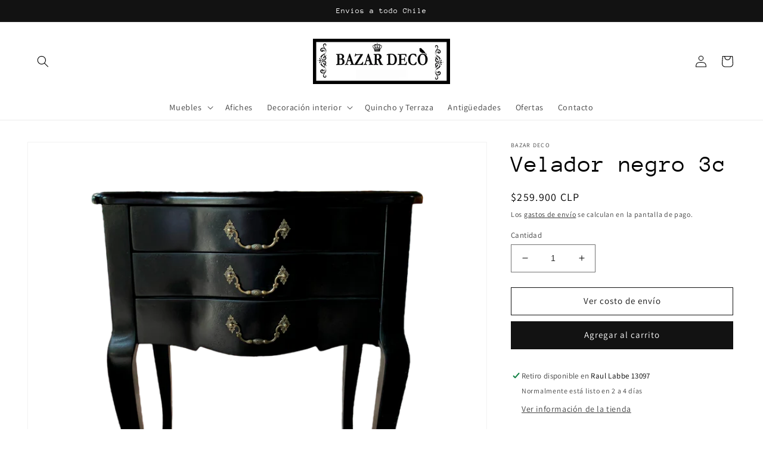

--- FILE ---
content_type: text/html; charset=utf-8
request_url: https://bazardecochile.cl/products/velador-negro-3c
body_size: 26292
content:
<!doctype html>
<html class="no-js" lang="es">
  <head>
    <meta charset="utf-8">
    <meta http-equiv="X-UA-Compatible" content="IE=edge">
    <meta name="viewport" content="width=device-width,initial-scale=1">
    <meta name="theme-color" content="">
    <link rel="canonical" href="https://bazardecochile.cl/products/velador-negro-3c">
    <link rel="preconnect" href="https://cdn.shopify.com" crossorigin><link rel="preconnect" href="https://fonts.shopifycdn.com" crossorigin><title>
      Velador negro 3c
 &ndash; BAZAR DECO</title>

    
      <meta name="description" content="Velador negro 3c Material : Madera Medidas: 72cm alto x 55cm largo x 40cm profundidad Entrega inmediata">
    

    

<meta property="og:site_name" content="BAZAR DECO">
<meta property="og:url" content="https://bazardecochile.cl/products/velador-negro-3c">
<meta property="og:title" content="Velador negro 3c">
<meta property="og:type" content="product">
<meta property="og:description" content="Velador negro 3c Material : Madera Medidas: 72cm alto x 55cm largo x 40cm profundidad Entrega inmediata"><meta property="og:image" content="http://bazardecochile.cl/cdn/shop/products/veladornegro3c.png?v=1668098039">
  <meta property="og:image:secure_url" content="https://bazardecochile.cl/cdn/shop/products/veladornegro3c.png?v=1668098039">
  <meta property="og:image:width" content="1500">
  <meta property="og:image:height" content="1500"><meta property="og:price:amount" content="259,900">
  <meta property="og:price:currency" content="CLP"><meta name="twitter:card" content="summary_large_image">
<meta name="twitter:title" content="Velador negro 3c">
<meta name="twitter:description" content="Velador negro 3c Material : Madera Medidas: 72cm alto x 55cm largo x 40cm profundidad Entrega inmediata">


    <script src="//bazardecochile.cl/cdn/shop/t/4/assets/global.js?v=24850326154503943211666207957" defer="defer"></script>
    <script>window.performance && window.performance.mark && window.performance.mark('shopify.content_for_header.start');</script><meta name="google-site-verification" content="t7vQJwsZP4iFdRABCTmYUr7aT7wBrgOozjApV80ZE_s">
<meta name="facebook-domain-verification" content="cn15sjye86dz4zqil41r3rhskjgz9c">
<meta id="shopify-digital-wallet" name="shopify-digital-wallet" content="/64031293691/digital_wallets/dialog">
<link rel="alternate" hreflang="x-default" href="https://bazardecochile.cl/products/velador-negro-3c">
<link rel="alternate" hreflang="es" href="https://bazardecochile.cl/products/velador-negro-3c">
<link rel="alternate" hreflang="en" href="https://bazardecochile.cl/en/products/velador-negro-3c">
<link rel="alternate" type="application/json+oembed" href="https://bazardecochile.cl/products/velador-negro-3c.oembed">
<script async="async" src="/checkouts/internal/preloads.js?locale=es-CL"></script>
<script id="shopify-features" type="application/json">{"accessToken":"bbe8e3da13870f92adc63908e764d250","betas":["rich-media-storefront-analytics"],"domain":"bazardecochile.cl","predictiveSearch":true,"shopId":64031293691,"locale":"es"}</script>
<script>var Shopify = Shopify || {};
Shopify.shop = "bazardecochile.myshopify.com";
Shopify.locale = "es";
Shopify.currency = {"active":"CLP","rate":"1.0"};
Shopify.country = "CL";
Shopify.theme = {"name":"BAZAR DECO [Imp Tarificador]","id":136206614779,"schema_name":"Dawn","schema_version":"5.0.0","theme_store_id":887,"role":"main"};
Shopify.theme.handle = "null";
Shopify.theme.style = {"id":null,"handle":null};
Shopify.cdnHost = "bazardecochile.cl/cdn";
Shopify.routes = Shopify.routes || {};
Shopify.routes.root = "/";</script>
<script type="module">!function(o){(o.Shopify=o.Shopify||{}).modules=!0}(window);</script>
<script>!function(o){function n(){var o=[];function n(){o.push(Array.prototype.slice.apply(arguments))}return n.q=o,n}var t=o.Shopify=o.Shopify||{};t.loadFeatures=n(),t.autoloadFeatures=n()}(window);</script>
<script id="shop-js-analytics" type="application/json">{"pageType":"product"}</script>
<script defer="defer" async type="module" src="//bazardecochile.cl/cdn/shopifycloud/shop-js/modules/v2/client.init-shop-cart-sync_CvZOh8Af.es.esm.js"></script>
<script defer="defer" async type="module" src="//bazardecochile.cl/cdn/shopifycloud/shop-js/modules/v2/chunk.common_3Rxs6Qxh.esm.js"></script>
<script type="module">
  await import("//bazardecochile.cl/cdn/shopifycloud/shop-js/modules/v2/client.init-shop-cart-sync_CvZOh8Af.es.esm.js");
await import("//bazardecochile.cl/cdn/shopifycloud/shop-js/modules/v2/chunk.common_3Rxs6Qxh.esm.js");

  window.Shopify.SignInWithShop?.initShopCartSync?.({"fedCMEnabled":true,"windoidEnabled":true});

</script>
<script>(function() {
  var isLoaded = false;
  function asyncLoad() {
    if (isLoaded) return;
    isLoaded = true;
    var urls = ["https:\/\/cdn.one.store\/javascript\/dist\/1.0\/jcr-widget.js?account_id=shopify:bazardecochile.myshopify.com\u0026shop=bazardecochile.myshopify.com","https:\/\/front.optimonk.com\/public\/178130\/shopify\/preload.js?shop=bazardecochile.myshopify.com","https:\/\/cdn.shopify.com\/s\/files\/1\/0457\/2220\/6365\/files\/pushdaddy_v60_test.js?shop=bazardecochile.myshopify.com","https:\/\/cdn.shopify.com\/s\/files\/1\/0033\/3538\/9233\/files\/pushdaddy_a3.js?shop=bazardecochile.myshopify.com"];
    for (var i = 0; i < urls.length; i++) {
      var s = document.createElement('script');
      s.type = 'text/javascript';
      s.async = true;
      s.src = urls[i];
      var x = document.getElementsByTagName('script')[0];
      x.parentNode.insertBefore(s, x);
    }
  };
  if(window.attachEvent) {
    window.attachEvent('onload', asyncLoad);
  } else {
    window.addEventListener('load', asyncLoad, false);
  }
})();</script>
<script id="__st">var __st={"a":64031293691,"offset":-10800,"reqid":"098abe8a-46c3-4330-aa48-5844ee934144-1768734320","pageurl":"bazardecochile.cl\/products\/velador-negro-3c","u":"c427295a316c","p":"product","rtyp":"product","rid":7974813368571};</script>
<script>window.ShopifyPaypalV4VisibilityTracking = true;</script>
<script id="captcha-bootstrap">!function(){'use strict';const t='contact',e='account',n='new_comment',o=[[t,t],['blogs',n],['comments',n],[t,'customer']],c=[[e,'customer_login'],[e,'guest_login'],[e,'recover_customer_password'],[e,'create_customer']],r=t=>t.map((([t,e])=>`form[action*='/${t}']:not([data-nocaptcha='true']) input[name='form_type'][value='${e}']`)).join(','),a=t=>()=>t?[...document.querySelectorAll(t)].map((t=>t.form)):[];function s(){const t=[...o],e=r(t);return a(e)}const i='password',u='form_key',d=['recaptcha-v3-token','g-recaptcha-response','h-captcha-response',i],f=()=>{try{return window.sessionStorage}catch{return}},m='__shopify_v',_=t=>t.elements[u];function p(t,e,n=!1){try{const o=window.sessionStorage,c=JSON.parse(o.getItem(e)),{data:r}=function(t){const{data:e,action:n}=t;return t[m]||n?{data:e,action:n}:{data:t,action:n}}(c);for(const[e,n]of Object.entries(r))t.elements[e]&&(t.elements[e].value=n);n&&o.removeItem(e)}catch(o){console.error('form repopulation failed',{error:o})}}const l='form_type',E='cptcha';function T(t){t.dataset[E]=!0}const w=window,h=w.document,L='Shopify',v='ce_forms',y='captcha';let A=!1;((t,e)=>{const n=(g='f06e6c50-85a8-45c8-87d0-21a2b65856fe',I='https://cdn.shopify.com/shopifycloud/storefront-forms-hcaptcha/ce_storefront_forms_captcha_hcaptcha.v1.5.2.iife.js',D={infoText:'Protegido por hCaptcha',privacyText:'Privacidad',termsText:'Términos'},(t,e,n)=>{const o=w[L][v],c=o.bindForm;if(c)return c(t,g,e,D).then(n);var r;o.q.push([[t,g,e,D],n]),r=I,A||(h.body.append(Object.assign(h.createElement('script'),{id:'captcha-provider',async:!0,src:r})),A=!0)});var g,I,D;w[L]=w[L]||{},w[L][v]=w[L][v]||{},w[L][v].q=[],w[L][y]=w[L][y]||{},w[L][y].protect=function(t,e){n(t,void 0,e),T(t)},Object.freeze(w[L][y]),function(t,e,n,w,h,L){const[v,y,A,g]=function(t,e,n){const i=e?o:[],u=t?c:[],d=[...i,...u],f=r(d),m=r(i),_=r(d.filter((([t,e])=>n.includes(e))));return[a(f),a(m),a(_),s()]}(w,h,L),I=t=>{const e=t.target;return e instanceof HTMLFormElement?e:e&&e.form},D=t=>v().includes(t);t.addEventListener('submit',(t=>{const e=I(t);if(!e)return;const n=D(e)&&!e.dataset.hcaptchaBound&&!e.dataset.recaptchaBound,o=_(e),c=g().includes(e)&&(!o||!o.value);(n||c)&&t.preventDefault(),c&&!n&&(function(t){try{if(!f())return;!function(t){const e=f();if(!e)return;const n=_(t);if(!n)return;const o=n.value;o&&e.removeItem(o)}(t);const e=Array.from(Array(32),(()=>Math.random().toString(36)[2])).join('');!function(t,e){_(t)||t.append(Object.assign(document.createElement('input'),{type:'hidden',name:u})),t.elements[u].value=e}(t,e),function(t,e){const n=f();if(!n)return;const o=[...t.querySelectorAll(`input[type='${i}']`)].map((({name:t})=>t)),c=[...d,...o],r={};for(const[a,s]of new FormData(t).entries())c.includes(a)||(r[a]=s);n.setItem(e,JSON.stringify({[m]:1,action:t.action,data:r}))}(t,e)}catch(e){console.error('failed to persist form',e)}}(e),e.submit())}));const S=(t,e)=>{t&&!t.dataset[E]&&(n(t,e.some((e=>e===t))),T(t))};for(const o of['focusin','change'])t.addEventListener(o,(t=>{const e=I(t);D(e)&&S(e,y())}));const B=e.get('form_key'),M=e.get(l),P=B&&M;t.addEventListener('DOMContentLoaded',(()=>{const t=y();if(P)for(const e of t)e.elements[l].value===M&&p(e,B);[...new Set([...A(),...v().filter((t=>'true'===t.dataset.shopifyCaptcha))])].forEach((e=>S(e,t)))}))}(h,new URLSearchParams(w.location.search),n,t,e,['guest_login'])})(!0,!0)}();</script>
<script integrity="sha256-4kQ18oKyAcykRKYeNunJcIwy7WH5gtpwJnB7kiuLZ1E=" data-source-attribution="shopify.loadfeatures" defer="defer" src="//bazardecochile.cl/cdn/shopifycloud/storefront/assets/storefront/load_feature-a0a9edcb.js" crossorigin="anonymous"></script>
<script data-source-attribution="shopify.dynamic_checkout.dynamic.init">var Shopify=Shopify||{};Shopify.PaymentButton=Shopify.PaymentButton||{isStorefrontPortableWallets:!0,init:function(){window.Shopify.PaymentButton.init=function(){};var t=document.createElement("script");t.src="https://bazardecochile.cl/cdn/shopifycloud/portable-wallets/latest/portable-wallets.es.js",t.type="module",document.head.appendChild(t)}};
</script>
<script data-source-attribution="shopify.dynamic_checkout.buyer_consent">
  function portableWalletsHideBuyerConsent(e){var t=document.getElementById("shopify-buyer-consent"),n=document.getElementById("shopify-subscription-policy-button");t&&n&&(t.classList.add("hidden"),t.setAttribute("aria-hidden","true"),n.removeEventListener("click",e))}function portableWalletsShowBuyerConsent(e){var t=document.getElementById("shopify-buyer-consent"),n=document.getElementById("shopify-subscription-policy-button");t&&n&&(t.classList.remove("hidden"),t.removeAttribute("aria-hidden"),n.addEventListener("click",e))}window.Shopify?.PaymentButton&&(window.Shopify.PaymentButton.hideBuyerConsent=portableWalletsHideBuyerConsent,window.Shopify.PaymentButton.showBuyerConsent=portableWalletsShowBuyerConsent);
</script>
<script data-source-attribution="shopify.dynamic_checkout.cart.bootstrap">document.addEventListener("DOMContentLoaded",(function(){function t(){return document.querySelector("shopify-accelerated-checkout-cart, shopify-accelerated-checkout")}if(t())Shopify.PaymentButton.init();else{new MutationObserver((function(e,n){t()&&(Shopify.PaymentButton.init(),n.disconnect())})).observe(document.body,{childList:!0,subtree:!0})}}));
</script>
<script id="sections-script" data-sections="product-recommendations,header,footer" defer="defer" src="//bazardecochile.cl/cdn/shop/t/4/compiled_assets/scripts.js?v=335"></script>
<script>window.performance && window.performance.mark && window.performance.mark('shopify.content_for_header.end');</script>


    <style data-shopify>
      @font-face {
  font-family: Assistant;
  font-weight: 400;
  font-style: normal;
  font-display: swap;
  src: url("//bazardecochile.cl/cdn/fonts/assistant/assistant_n4.9120912a469cad1cc292572851508ca49d12e768.woff2") format("woff2"),
       url("//bazardecochile.cl/cdn/fonts/assistant/assistant_n4.6e9875ce64e0fefcd3f4446b7ec9036b3ddd2985.woff") format("woff");
}

      @font-face {
  font-family: Assistant;
  font-weight: 700;
  font-style: normal;
  font-display: swap;
  src: url("//bazardecochile.cl/cdn/fonts/assistant/assistant_n7.bf44452348ec8b8efa3aa3068825305886b1c83c.woff2") format("woff2"),
       url("//bazardecochile.cl/cdn/fonts/assistant/assistant_n7.0c887fee83f6b3bda822f1150b912c72da0f7b64.woff") format("woff");
}

      
      
      @font-face {
  font-family: "Anonymous Pro";
  font-weight: 400;
  font-style: normal;
  font-display: swap;
  src: url("//bazardecochile.cl/cdn/fonts/anonymous_pro/anonymouspro_n4.f8892cc1cfa3d797af6172c8eeddce62cf610e33.woff2") format("woff2"),
       url("//bazardecochile.cl/cdn/fonts/anonymous_pro/anonymouspro_n4.a707ca3ea5e6b6468ff0c29cf7e105dca1c09be4.woff") format("woff");
}


      :root {
        --font-body-family: Assistant, sans-serif;
        --font-body-style: normal;
        --font-body-weight: 400;
        --font-body-weight-bold: 700;

        --font-heading-family: "Anonymous Pro", monospace;
        --font-heading-style: normal;
        --font-heading-weight: 400;

        --font-body-scale: 1.0;
        --font-heading-scale: 1.0;

        --color-base-text: 0, 0, 0;
        --color-shadow: 0, 0, 0;
        --color-base-background-1: 255, 255, 255;
        --color-base-background-2: 243, 243, 243;
        --color-base-solid-button-labels: 255, 255, 255;
        --color-base-outline-button-labels: 18, 18, 18;
        --color-base-accent-1: 18, 18, 18;
        --color-base-accent-2: 51, 79, 180;
        --payment-terms-background-color: #ffffff;

        --gradient-base-background-1: #ffffff;
        --gradient-base-background-2: #f3f3f3;
        --gradient-base-accent-1: #121212;
        --gradient-base-accent-2: #334fb4;

        --media-padding: px;
        --media-border-opacity: 0.05;
        --media-border-width: 1px;
        --media-radius: 0px;
        --media-shadow-opacity: 0.0;
        --media-shadow-horizontal-offset: 0px;
        --media-shadow-vertical-offset: 4px;
        --media-shadow-blur-radius: 5px;

        --page-width: 160rem;
        --page-width-margin: 0rem;

        --card-image-padding: 0.0rem;
        --card-corner-radius: 0.0rem;
        --card-text-alignment: left;
        --card-border-width: 0.0rem;
        --card-border-opacity: 0.1;
        --card-shadow-opacity: 0.0;
        --card-shadow-horizontal-offset: 0.0rem;
        --card-shadow-vertical-offset: 0.4rem;
        --card-shadow-blur-radius: 0.5rem;

        --badge-corner-radius: 4.0rem;

        --popup-border-width: 1px;
        --popup-border-opacity: 0.1;
        --popup-corner-radius: 0px;
        --popup-shadow-opacity: 0.0;
        --popup-shadow-horizontal-offset: 0px;
        --popup-shadow-vertical-offset: 4px;
        --popup-shadow-blur-radius: 5px;

        --drawer-border-width: 1px;
        --drawer-border-opacity: 0.1;
        --drawer-shadow-opacity: 0.0;
        --drawer-shadow-horizontal-offset: 0px;
        --drawer-shadow-vertical-offset: 4px;
        --drawer-shadow-blur-radius: 5px;

        --spacing-sections-desktop: 0px;
        --spacing-sections-mobile: 0px;

        --grid-desktop-vertical-spacing: 8px;
        --grid-desktop-horizontal-spacing: 8px;
        --grid-mobile-vertical-spacing: 4px;
        --grid-mobile-horizontal-spacing: 4px;

        --text-boxes-border-opacity: 0.1;
        --text-boxes-border-width: 0px;
        --text-boxes-radius: 0px;
        --text-boxes-shadow-opacity: 0.0;
        --text-boxes-shadow-horizontal-offset: 0px;
        --text-boxes-shadow-vertical-offset: 4px;
        --text-boxes-shadow-blur-radius: 5px;

        --buttons-radius: 0px;
        --buttons-radius-outset: 0px;
        --buttons-border-width: 1px;
        --buttons-border-opacity: 1.0;
        --buttons-shadow-opacity: 0.0;
        --buttons-shadow-horizontal-offset: 0px;
        --buttons-shadow-vertical-offset: 4px;
        --buttons-shadow-blur-radius: 5px;
        --buttons-border-offset: 0px;

        --inputs-radius: 0px;
        --inputs-border-width: 1px;
        --inputs-border-opacity: 0.55;
        --inputs-shadow-opacity: 0.0;
        --inputs-shadow-horizontal-offset: 0px;
        --inputs-margin-offset: 0px;
        --inputs-shadow-vertical-offset: 4px;
        --inputs-shadow-blur-radius: 5px;
        --inputs-radius-outset: 0px;

        --variant-pills-radius: 40px;
        --variant-pills-border-width: 1px;
        --variant-pills-border-opacity: 0.55;
        --variant-pills-shadow-opacity: 0.0;
        --variant-pills-shadow-horizontal-offset: 0px;
        --variant-pills-shadow-vertical-offset: 4px;
        --variant-pills-shadow-blur-radius: 5px;
      }

      *,
      *::before,
      *::after {
        box-sizing: inherit;
      }

      html {
        box-sizing: border-box;
        font-size: calc(var(--font-body-scale) * 62.5%);
        height: 100%;
      }

      body {
        display: grid;
        grid-template-rows: auto auto 1fr auto;
        grid-template-columns: 100%;
        min-height: 100%;
        margin: 0;
        font-size: 1.5rem;
        letter-spacing: 0.06rem;
        line-height: calc(1 + 0.8 / var(--font-body-scale));
        font-family: var(--font-body-family);
        font-style: var(--font-body-style);
        font-weight: var(--font-body-weight);
      }

      @media screen and (min-width: 750px) {
        body {
          font-size: 1.6rem;
        }
      }
    </style>

    <link href="//bazardecochile.cl/cdn/shop/t/4/assets/base.css?v=33648442733440060821666207957" rel="stylesheet" type="text/css" media="all" />
<link rel="preload" as="font" href="//bazardecochile.cl/cdn/fonts/assistant/assistant_n4.9120912a469cad1cc292572851508ca49d12e768.woff2" type="font/woff2" crossorigin><link rel="preload" as="font" href="//bazardecochile.cl/cdn/fonts/anonymous_pro/anonymouspro_n4.f8892cc1cfa3d797af6172c8eeddce62cf610e33.woff2" type="font/woff2" crossorigin><link rel="stylesheet" href="//bazardecochile.cl/cdn/shop/t/4/assets/component-predictive-search.css?v=165644661289088488651666207957" media="print" onload="this.media='all'"><script>document.documentElement.className = document.documentElement.className.replace('no-js', 'js');
    if (Shopify.designMode) {
      document.documentElement.classList.add('shopify-design-mode');
    }
    </script>
  <link href="https://monorail-edge.shopifysvc.com" rel="dns-prefetch">
<script>(function(){if ("sendBeacon" in navigator && "performance" in window) {try {var session_token_from_headers = performance.getEntriesByType('navigation')[0].serverTiming.find(x => x.name == '_s').description;} catch {var session_token_from_headers = undefined;}var session_cookie_matches = document.cookie.match(/_shopify_s=([^;]*)/);var session_token_from_cookie = session_cookie_matches && session_cookie_matches.length === 2 ? session_cookie_matches[1] : "";var session_token = session_token_from_headers || session_token_from_cookie || "";function handle_abandonment_event(e) {var entries = performance.getEntries().filter(function(entry) {return /monorail-edge.shopifysvc.com/.test(entry.name);});if (!window.abandonment_tracked && entries.length === 0) {window.abandonment_tracked = true;var currentMs = Date.now();var navigation_start = performance.timing.navigationStart;var payload = {shop_id: 64031293691,url: window.location.href,navigation_start,duration: currentMs - navigation_start,session_token,page_type: "product"};window.navigator.sendBeacon("https://monorail-edge.shopifysvc.com/v1/produce", JSON.stringify({schema_id: "online_store_buyer_site_abandonment/1.1",payload: payload,metadata: {event_created_at_ms: currentMs,event_sent_at_ms: currentMs}}));}}window.addEventListener('pagehide', handle_abandonment_event);}}());</script>
<script id="web-pixels-manager-setup">(function e(e,d,r,n,o){if(void 0===o&&(o={}),!Boolean(null===(a=null===(i=window.Shopify)||void 0===i?void 0:i.analytics)||void 0===a?void 0:a.replayQueue)){var i,a;window.Shopify=window.Shopify||{};var t=window.Shopify;t.analytics=t.analytics||{};var s=t.analytics;s.replayQueue=[],s.publish=function(e,d,r){return s.replayQueue.push([e,d,r]),!0};try{self.performance.mark("wpm:start")}catch(e){}var l=function(){var e={modern:/Edge?\/(1{2}[4-9]|1[2-9]\d|[2-9]\d{2}|\d{4,})\.\d+(\.\d+|)|Firefox\/(1{2}[4-9]|1[2-9]\d|[2-9]\d{2}|\d{4,})\.\d+(\.\d+|)|Chrom(ium|e)\/(9{2}|\d{3,})\.\d+(\.\d+|)|(Maci|X1{2}).+ Version\/(15\.\d+|(1[6-9]|[2-9]\d|\d{3,})\.\d+)([,.]\d+|)( \(\w+\)|)( Mobile\/\w+|) Safari\/|Chrome.+OPR\/(9{2}|\d{3,})\.\d+\.\d+|(CPU[ +]OS|iPhone[ +]OS|CPU[ +]iPhone|CPU IPhone OS|CPU iPad OS)[ +]+(15[._]\d+|(1[6-9]|[2-9]\d|\d{3,})[._]\d+)([._]\d+|)|Android:?[ /-](13[3-9]|1[4-9]\d|[2-9]\d{2}|\d{4,})(\.\d+|)(\.\d+|)|Android.+Firefox\/(13[5-9]|1[4-9]\d|[2-9]\d{2}|\d{4,})\.\d+(\.\d+|)|Android.+Chrom(ium|e)\/(13[3-9]|1[4-9]\d|[2-9]\d{2}|\d{4,})\.\d+(\.\d+|)|SamsungBrowser\/([2-9]\d|\d{3,})\.\d+/,legacy:/Edge?\/(1[6-9]|[2-9]\d|\d{3,})\.\d+(\.\d+|)|Firefox\/(5[4-9]|[6-9]\d|\d{3,})\.\d+(\.\d+|)|Chrom(ium|e)\/(5[1-9]|[6-9]\d|\d{3,})\.\d+(\.\d+|)([\d.]+$|.*Safari\/(?![\d.]+ Edge\/[\d.]+$))|(Maci|X1{2}).+ Version\/(10\.\d+|(1[1-9]|[2-9]\d|\d{3,})\.\d+)([,.]\d+|)( \(\w+\)|)( Mobile\/\w+|) Safari\/|Chrome.+OPR\/(3[89]|[4-9]\d|\d{3,})\.\d+\.\d+|(CPU[ +]OS|iPhone[ +]OS|CPU[ +]iPhone|CPU IPhone OS|CPU iPad OS)[ +]+(10[._]\d+|(1[1-9]|[2-9]\d|\d{3,})[._]\d+)([._]\d+|)|Android:?[ /-](13[3-9]|1[4-9]\d|[2-9]\d{2}|\d{4,})(\.\d+|)(\.\d+|)|Mobile Safari.+OPR\/([89]\d|\d{3,})\.\d+\.\d+|Android.+Firefox\/(13[5-9]|1[4-9]\d|[2-9]\d{2}|\d{4,})\.\d+(\.\d+|)|Android.+Chrom(ium|e)\/(13[3-9]|1[4-9]\d|[2-9]\d{2}|\d{4,})\.\d+(\.\d+|)|Android.+(UC? ?Browser|UCWEB|U3)[ /]?(15\.([5-9]|\d{2,})|(1[6-9]|[2-9]\d|\d{3,})\.\d+)\.\d+|SamsungBrowser\/(5\.\d+|([6-9]|\d{2,})\.\d+)|Android.+MQ{2}Browser\/(14(\.(9|\d{2,})|)|(1[5-9]|[2-9]\d|\d{3,})(\.\d+|))(\.\d+|)|K[Aa][Ii]OS\/(3\.\d+|([4-9]|\d{2,})\.\d+)(\.\d+|)/},d=e.modern,r=e.legacy,n=navigator.userAgent;return n.match(d)?"modern":n.match(r)?"legacy":"unknown"}(),u="modern"===l?"modern":"legacy",c=(null!=n?n:{modern:"",legacy:""})[u],f=function(e){return[e.baseUrl,"/wpm","/b",e.hashVersion,"modern"===e.buildTarget?"m":"l",".js"].join("")}({baseUrl:d,hashVersion:r,buildTarget:u}),m=function(e){var d=e.version,r=e.bundleTarget,n=e.surface,o=e.pageUrl,i=e.monorailEndpoint;return{emit:function(e){var a=e.status,t=e.errorMsg,s=(new Date).getTime(),l=JSON.stringify({metadata:{event_sent_at_ms:s},events:[{schema_id:"web_pixels_manager_load/3.1",payload:{version:d,bundle_target:r,page_url:o,status:a,surface:n,error_msg:t},metadata:{event_created_at_ms:s}}]});if(!i)return console&&console.warn&&console.warn("[Web Pixels Manager] No Monorail endpoint provided, skipping logging."),!1;try{return self.navigator.sendBeacon.bind(self.navigator)(i,l)}catch(e){}var u=new XMLHttpRequest;try{return u.open("POST",i,!0),u.setRequestHeader("Content-Type","text/plain"),u.send(l),!0}catch(e){return console&&console.warn&&console.warn("[Web Pixels Manager] Got an unhandled error while logging to Monorail."),!1}}}}({version:r,bundleTarget:l,surface:e.surface,pageUrl:self.location.href,monorailEndpoint:e.monorailEndpoint});try{o.browserTarget=l,function(e){var d=e.src,r=e.async,n=void 0===r||r,o=e.onload,i=e.onerror,a=e.sri,t=e.scriptDataAttributes,s=void 0===t?{}:t,l=document.createElement("script"),u=document.querySelector("head"),c=document.querySelector("body");if(l.async=n,l.src=d,a&&(l.integrity=a,l.crossOrigin="anonymous"),s)for(var f in s)if(Object.prototype.hasOwnProperty.call(s,f))try{l.dataset[f]=s[f]}catch(e){}if(o&&l.addEventListener("load",o),i&&l.addEventListener("error",i),u)u.appendChild(l);else{if(!c)throw new Error("Did not find a head or body element to append the script");c.appendChild(l)}}({src:f,async:!0,onload:function(){if(!function(){var e,d;return Boolean(null===(d=null===(e=window.Shopify)||void 0===e?void 0:e.analytics)||void 0===d?void 0:d.initialized)}()){var d=window.webPixelsManager.init(e)||void 0;if(d){var r=window.Shopify.analytics;r.replayQueue.forEach((function(e){var r=e[0],n=e[1],o=e[2];d.publishCustomEvent(r,n,o)})),r.replayQueue=[],r.publish=d.publishCustomEvent,r.visitor=d.visitor,r.initialized=!0}}},onerror:function(){return m.emit({status:"failed",errorMsg:"".concat(f," has failed to load")})},sri:function(e){var d=/^sha384-[A-Za-z0-9+/=]+$/;return"string"==typeof e&&d.test(e)}(c)?c:"",scriptDataAttributes:o}),m.emit({status:"loading"})}catch(e){m.emit({status:"failed",errorMsg:(null==e?void 0:e.message)||"Unknown error"})}}})({shopId: 64031293691,storefrontBaseUrl: "https://bazardecochile.cl",extensionsBaseUrl: "https://extensions.shopifycdn.com/cdn/shopifycloud/web-pixels-manager",monorailEndpoint: "https://monorail-edge.shopifysvc.com/unstable/produce_batch",surface: "storefront-renderer",enabledBetaFlags: ["2dca8a86"],webPixelsConfigList: [{"id":"1765245179","configuration":"{\"accountID\":\"178130\"}","eventPayloadVersion":"v1","runtimeContext":"STRICT","scriptVersion":"e9702cc0fbdd9453d46c7ca8e2f5a5f4","type":"APP","apiClientId":956606,"privacyPurposes":[],"dataSharingAdjustments":{"protectedCustomerApprovalScopes":[]}},{"id":"428638459","configuration":"{\"config\":\"{\\\"pixel_id\\\":\\\"AW-10965521144\\\",\\\"target_country\\\":\\\"CL\\\",\\\"gtag_events\\\":[{\\\"type\\\":\\\"search\\\",\\\"action_label\\\":\\\"AW-10965521144\\\/ZYGfCPnvsNMDEPil4uwo\\\"},{\\\"type\\\":\\\"begin_checkout\\\",\\\"action_label\\\":\\\"AW-10965521144\\\/XvYPCPbvsNMDEPil4uwo\\\"},{\\\"type\\\":\\\"view_item\\\",\\\"action_label\\\":[\\\"AW-10965521144\\\/ka8BCPDvsNMDEPil4uwo\\\",\\\"MC-P6Y0QYR3W4\\\"]},{\\\"type\\\":\\\"purchase\\\",\\\"action_label\\\":[\\\"AW-10965521144\\\/1BykCO3vsNMDEPil4uwo\\\",\\\"MC-P6Y0QYR3W4\\\"]},{\\\"type\\\":\\\"page_view\\\",\\\"action_label\\\":[\\\"AW-10965521144\\\/zMwUCOrvsNMDEPil4uwo\\\",\\\"MC-P6Y0QYR3W4\\\"]},{\\\"type\\\":\\\"add_payment_info\\\",\\\"action_label\\\":\\\"AW-10965521144\\\/nNGKCPzvsNMDEPil4uwo\\\"},{\\\"type\\\":\\\"add_to_cart\\\",\\\"action_label\\\":\\\"AW-10965521144\\\/KOjcCPPvsNMDEPil4uwo\\\"}],\\\"enable_monitoring_mode\\\":false}\"}","eventPayloadVersion":"v1","runtimeContext":"OPEN","scriptVersion":"b2a88bafab3e21179ed38636efcd8a93","type":"APP","apiClientId":1780363,"privacyPurposes":[],"dataSharingAdjustments":{"protectedCustomerApprovalScopes":["read_customer_address","read_customer_email","read_customer_name","read_customer_personal_data","read_customer_phone"]}},{"id":"shopify-app-pixel","configuration":"{}","eventPayloadVersion":"v1","runtimeContext":"STRICT","scriptVersion":"0450","apiClientId":"shopify-pixel","type":"APP","privacyPurposes":["ANALYTICS","MARKETING"]},{"id":"shopify-custom-pixel","eventPayloadVersion":"v1","runtimeContext":"LAX","scriptVersion":"0450","apiClientId":"shopify-pixel","type":"CUSTOM","privacyPurposes":["ANALYTICS","MARKETING"]}],isMerchantRequest: false,initData: {"shop":{"name":"BAZAR DECO","paymentSettings":{"currencyCode":"CLP"},"myshopifyDomain":"bazardecochile.myshopify.com","countryCode":"CL","storefrontUrl":"https:\/\/bazardecochile.cl"},"customer":null,"cart":null,"checkout":null,"productVariants":[{"price":{"amount":259900.0,"currencyCode":"CLP"},"product":{"title":"Velador negro 3c","vendor":"BAZAR DECO","id":"7974813368571","untranslatedTitle":"Velador negro 3c","url":"\/products\/velador-negro-3c","type":"velador"},"id":"44077369622779","image":{"src":"\/\/bazardecochile.cl\/cdn\/shop\/products\/veladornegro3c.png?v=1668098039"},"sku":"CHI004","title":"Default Title","untranslatedTitle":"Default Title"}],"purchasingCompany":null},},"https://bazardecochile.cl/cdn","fcfee988w5aeb613cpc8e4bc33m6693e112",{"modern":"","legacy":""},{"shopId":"64031293691","storefrontBaseUrl":"https:\/\/bazardecochile.cl","extensionBaseUrl":"https:\/\/extensions.shopifycdn.com\/cdn\/shopifycloud\/web-pixels-manager","surface":"storefront-renderer","enabledBetaFlags":"[\"2dca8a86\"]","isMerchantRequest":"false","hashVersion":"fcfee988w5aeb613cpc8e4bc33m6693e112","publish":"custom","events":"[[\"page_viewed\",{}],[\"product_viewed\",{\"productVariant\":{\"price\":{\"amount\":259900.0,\"currencyCode\":\"CLP\"},\"product\":{\"title\":\"Velador negro 3c\",\"vendor\":\"BAZAR DECO\",\"id\":\"7974813368571\",\"untranslatedTitle\":\"Velador negro 3c\",\"url\":\"\/products\/velador-negro-3c\",\"type\":\"velador\"},\"id\":\"44077369622779\",\"image\":{\"src\":\"\/\/bazardecochile.cl\/cdn\/shop\/products\/veladornegro3c.png?v=1668098039\"},\"sku\":\"CHI004\",\"title\":\"Default Title\",\"untranslatedTitle\":\"Default Title\"}}]]"});</script><script>
  window.ShopifyAnalytics = window.ShopifyAnalytics || {};
  window.ShopifyAnalytics.meta = window.ShopifyAnalytics.meta || {};
  window.ShopifyAnalytics.meta.currency = 'CLP';
  var meta = {"product":{"id":7974813368571,"gid":"gid:\/\/shopify\/Product\/7974813368571","vendor":"BAZAR DECO","type":"velador","handle":"velador-negro-3c","variants":[{"id":44077369622779,"price":25990000,"name":"Velador negro 3c","public_title":null,"sku":"CHI004"}],"remote":false},"page":{"pageType":"product","resourceType":"product","resourceId":7974813368571,"requestId":"098abe8a-46c3-4330-aa48-5844ee934144-1768734320"}};
  for (var attr in meta) {
    window.ShopifyAnalytics.meta[attr] = meta[attr];
  }
</script>
<script class="analytics">
  (function () {
    var customDocumentWrite = function(content) {
      var jquery = null;

      if (window.jQuery) {
        jquery = window.jQuery;
      } else if (window.Checkout && window.Checkout.$) {
        jquery = window.Checkout.$;
      }

      if (jquery) {
        jquery('body').append(content);
      }
    };

    var hasLoggedConversion = function(token) {
      if (token) {
        return document.cookie.indexOf('loggedConversion=' + token) !== -1;
      }
      return false;
    }

    var setCookieIfConversion = function(token) {
      if (token) {
        var twoMonthsFromNow = new Date(Date.now());
        twoMonthsFromNow.setMonth(twoMonthsFromNow.getMonth() + 2);

        document.cookie = 'loggedConversion=' + token + '; expires=' + twoMonthsFromNow;
      }
    }

    var trekkie = window.ShopifyAnalytics.lib = window.trekkie = window.trekkie || [];
    if (trekkie.integrations) {
      return;
    }
    trekkie.methods = [
      'identify',
      'page',
      'ready',
      'track',
      'trackForm',
      'trackLink'
    ];
    trekkie.factory = function(method) {
      return function() {
        var args = Array.prototype.slice.call(arguments);
        args.unshift(method);
        trekkie.push(args);
        return trekkie;
      };
    };
    for (var i = 0; i < trekkie.methods.length; i++) {
      var key = trekkie.methods[i];
      trekkie[key] = trekkie.factory(key);
    }
    trekkie.load = function(config) {
      trekkie.config = config || {};
      trekkie.config.initialDocumentCookie = document.cookie;
      var first = document.getElementsByTagName('script')[0];
      var script = document.createElement('script');
      script.type = 'text/javascript';
      script.onerror = function(e) {
        var scriptFallback = document.createElement('script');
        scriptFallback.type = 'text/javascript';
        scriptFallback.onerror = function(error) {
                var Monorail = {
      produce: function produce(monorailDomain, schemaId, payload) {
        var currentMs = new Date().getTime();
        var event = {
          schema_id: schemaId,
          payload: payload,
          metadata: {
            event_created_at_ms: currentMs,
            event_sent_at_ms: currentMs
          }
        };
        return Monorail.sendRequest("https://" + monorailDomain + "/v1/produce", JSON.stringify(event));
      },
      sendRequest: function sendRequest(endpointUrl, payload) {
        // Try the sendBeacon API
        if (window && window.navigator && typeof window.navigator.sendBeacon === 'function' && typeof window.Blob === 'function' && !Monorail.isIos12()) {
          var blobData = new window.Blob([payload], {
            type: 'text/plain'
          });

          if (window.navigator.sendBeacon(endpointUrl, blobData)) {
            return true;
          } // sendBeacon was not successful

        } // XHR beacon

        var xhr = new XMLHttpRequest();

        try {
          xhr.open('POST', endpointUrl);
          xhr.setRequestHeader('Content-Type', 'text/plain');
          xhr.send(payload);
        } catch (e) {
          console.log(e);
        }

        return false;
      },
      isIos12: function isIos12() {
        return window.navigator.userAgent.lastIndexOf('iPhone; CPU iPhone OS 12_') !== -1 || window.navigator.userAgent.lastIndexOf('iPad; CPU OS 12_') !== -1;
      }
    };
    Monorail.produce('monorail-edge.shopifysvc.com',
      'trekkie_storefront_load_errors/1.1',
      {shop_id: 64031293691,
      theme_id: 136206614779,
      app_name: "storefront",
      context_url: window.location.href,
      source_url: "//bazardecochile.cl/cdn/s/trekkie.storefront.cd680fe47e6c39ca5d5df5f0a32d569bc48c0f27.min.js"});

        };
        scriptFallback.async = true;
        scriptFallback.src = '//bazardecochile.cl/cdn/s/trekkie.storefront.cd680fe47e6c39ca5d5df5f0a32d569bc48c0f27.min.js';
        first.parentNode.insertBefore(scriptFallback, first);
      };
      script.async = true;
      script.src = '//bazardecochile.cl/cdn/s/trekkie.storefront.cd680fe47e6c39ca5d5df5f0a32d569bc48c0f27.min.js';
      first.parentNode.insertBefore(script, first);
    };
    trekkie.load(
      {"Trekkie":{"appName":"storefront","development":false,"defaultAttributes":{"shopId":64031293691,"isMerchantRequest":null,"themeId":136206614779,"themeCityHash":"10367442464543763679","contentLanguage":"es","currency":"CLP","eventMetadataId":"9d8087ca-ca10-4571-89f9-f9acf6075d35"},"isServerSideCookieWritingEnabled":true,"monorailRegion":"shop_domain","enabledBetaFlags":["65f19447"]},"Session Attribution":{},"S2S":{"facebookCapiEnabled":true,"source":"trekkie-storefront-renderer","apiClientId":580111}}
    );

    var loaded = false;
    trekkie.ready(function() {
      if (loaded) return;
      loaded = true;

      window.ShopifyAnalytics.lib = window.trekkie;

      var originalDocumentWrite = document.write;
      document.write = customDocumentWrite;
      try { window.ShopifyAnalytics.merchantGoogleAnalytics.call(this); } catch(error) {};
      document.write = originalDocumentWrite;

      window.ShopifyAnalytics.lib.page(null,{"pageType":"product","resourceType":"product","resourceId":7974813368571,"requestId":"098abe8a-46c3-4330-aa48-5844ee934144-1768734320","shopifyEmitted":true});

      var match = window.location.pathname.match(/checkouts\/(.+)\/(thank_you|post_purchase)/)
      var token = match? match[1]: undefined;
      if (!hasLoggedConversion(token)) {
        setCookieIfConversion(token);
        window.ShopifyAnalytics.lib.track("Viewed Product",{"currency":"CLP","variantId":44077369622779,"productId":7974813368571,"productGid":"gid:\/\/shopify\/Product\/7974813368571","name":"Velador negro 3c","price":"259900","sku":"CHI004","brand":"BAZAR DECO","variant":null,"category":"velador","nonInteraction":true,"remote":false},undefined,undefined,{"shopifyEmitted":true});
      window.ShopifyAnalytics.lib.track("monorail:\/\/trekkie_storefront_viewed_product\/1.1",{"currency":"CLP","variantId":44077369622779,"productId":7974813368571,"productGid":"gid:\/\/shopify\/Product\/7974813368571","name":"Velador negro 3c","price":"259900","sku":"CHI004","brand":"BAZAR DECO","variant":null,"category":"velador","nonInteraction":true,"remote":false,"referer":"https:\/\/bazardecochile.cl\/products\/velador-negro-3c"});
      }
    });


        var eventsListenerScript = document.createElement('script');
        eventsListenerScript.async = true;
        eventsListenerScript.src = "//bazardecochile.cl/cdn/shopifycloud/storefront/assets/shop_events_listener-3da45d37.js";
        document.getElementsByTagName('head')[0].appendChild(eventsListenerScript);

})();</script>
  <script>
  if (!window.ga || (window.ga && typeof window.ga !== 'function')) {
    window.ga = function ga() {
      (window.ga.q = window.ga.q || []).push(arguments);
      if (window.Shopify && window.Shopify.analytics && typeof window.Shopify.analytics.publish === 'function') {
        window.Shopify.analytics.publish("ga_stub_called", {}, {sendTo: "google_osp_migration"});
      }
      console.error("Shopify's Google Analytics stub called with:", Array.from(arguments), "\nSee https://help.shopify.com/manual/promoting-marketing/pixels/pixel-migration#google for more information.");
    };
    if (window.Shopify && window.Shopify.analytics && typeof window.Shopify.analytics.publish === 'function') {
      window.Shopify.analytics.publish("ga_stub_initialized", {}, {sendTo: "google_osp_migration"});
    }
  }
</script>
<script
  defer
  src="https://bazardecochile.cl/cdn/shopifycloud/perf-kit/shopify-perf-kit-3.0.4.min.js"
  data-application="storefront-renderer"
  data-shop-id="64031293691"
  data-render-region="gcp-us-central1"
  data-page-type="product"
  data-theme-instance-id="136206614779"
  data-theme-name="Dawn"
  data-theme-version="5.0.0"
  data-monorail-region="shop_domain"
  data-resource-timing-sampling-rate="10"
  data-shs="true"
  data-shs-beacon="true"
  data-shs-export-with-fetch="true"
  data-shs-logs-sample-rate="1"
  data-shs-beacon-endpoint="https://bazardecochile.cl/api/collect"
></script>
</head>

  <body class="gradient">
    <a class="skip-to-content-link button visually-hidden" href="#MainContent">
      Ir directamente al contenido
    </a>

    <div id="shopify-section-announcement-bar" class="shopify-section"><div class="announcement-bar color-accent-1 gradient" role="region" aria-label="Anuncio" ><p class="announcement-bar__message h5">
                Envios a todo Chile
</p></div>
</div>
    <div id="shopify-section-header" class="shopify-section section-header"><link rel="stylesheet" href="//bazardecochile.cl/cdn/shop/t/4/assets/component-list-menu.css?v=151968516119678728991666207957" media="print" onload="this.media='all'">
<link rel="stylesheet" href="//bazardecochile.cl/cdn/shop/t/4/assets/component-search.css?v=96455689198851321781666207957" media="print" onload="this.media='all'">
<link rel="stylesheet" href="//bazardecochile.cl/cdn/shop/t/4/assets/component-menu-drawer.css?v=182311192829367774911666207957" media="print" onload="this.media='all'">
<link rel="stylesheet" href="//bazardecochile.cl/cdn/shop/t/4/assets/component-cart-notification.css?v=119852831333870967341666207957" media="print" onload="this.media='all'">
<link rel="stylesheet" href="//bazardecochile.cl/cdn/shop/t/4/assets/component-cart-items.css?v=23917223812499722491666207957" media="print" onload="this.media='all'"><link rel="stylesheet" href="//bazardecochile.cl/cdn/shop/t/4/assets/component-price.css?v=112673864592427438181666207957" media="print" onload="this.media='all'">
  <link rel="stylesheet" href="//bazardecochile.cl/cdn/shop/t/4/assets/component-loading-overlay.css?v=167310470843593579841666207957" media="print" onload="this.media='all'"><noscript><link href="//bazardecochile.cl/cdn/shop/t/4/assets/component-list-menu.css?v=151968516119678728991666207957" rel="stylesheet" type="text/css" media="all" /></noscript>
<noscript><link href="//bazardecochile.cl/cdn/shop/t/4/assets/component-search.css?v=96455689198851321781666207957" rel="stylesheet" type="text/css" media="all" /></noscript>
<noscript><link href="//bazardecochile.cl/cdn/shop/t/4/assets/component-menu-drawer.css?v=182311192829367774911666207957" rel="stylesheet" type="text/css" media="all" /></noscript>
<noscript><link href="//bazardecochile.cl/cdn/shop/t/4/assets/component-cart-notification.css?v=119852831333870967341666207957" rel="stylesheet" type="text/css" media="all" /></noscript>
<noscript><link href="//bazardecochile.cl/cdn/shop/t/4/assets/component-cart-items.css?v=23917223812499722491666207957" rel="stylesheet" type="text/css" media="all" /></noscript>

<style>
  header-drawer {
    justify-self: start;
    margin-left: -1.2rem;
  }

  @media screen and (min-width: 990px) {
    header-drawer {
      display: none;
    }
  }

  .menu-drawer-container {
    display: flex;
  }

  .list-menu {
    list-style: none;
    padding: 0;
    margin: 0;
  }

  .list-menu--inline {
    display: inline-flex;
    flex-wrap: wrap;
  }

  summary.list-menu__item {
    padding-right: 2.7rem;
  }

  .list-menu__item {
    display: flex;
    align-items: center;
    line-height: calc(1 + 0.3 / var(--font-body-scale));
  }

  .list-menu__item--link {
    text-decoration: none;
    padding-bottom: 1rem;
    padding-top: 1rem;
    line-height: calc(1 + 0.8 / var(--font-body-scale));
  }

  @media screen and (min-width: 750px) {
    .list-menu__item--link {
      padding-bottom: 0.5rem;
      padding-top: 0.5rem;
    }
  }
</style><style data-shopify>.section-header {
    margin-bottom: 0px;
  }

  @media screen and (min-width: 750px) {
    .section-header {
      margin-bottom: 0px;
    }
  }</style><script src="//bazardecochile.cl/cdn/shop/t/4/assets/details-disclosure.js?v=153497636716254413831666207957" defer="defer"></script>
<script src="//bazardecochile.cl/cdn/shop/t/4/assets/details-modal.js?v=4511761896672669691666207957" defer="defer"></script>
<script src="//bazardecochile.cl/cdn/shop/t/4/assets/cart-notification.js?v=146771965050272264641666207957" defer="defer"></script>

<svg xmlns="http://www.w3.org/2000/svg" class="hidden">
  <symbol id="icon-search" viewbox="0 0 18 19" fill="none">
    <path fill-rule="evenodd" clip-rule="evenodd" d="M11.03 11.68A5.784 5.784 0 112.85 3.5a5.784 5.784 0 018.18 8.18zm.26 1.12a6.78 6.78 0 11.72-.7l5.4 5.4a.5.5 0 11-.71.7l-5.41-5.4z" fill="currentColor"/>
  </symbol>

  <symbol id="icon-close" class="icon icon-close" fill="none" viewBox="0 0 18 17">
    <path d="M.865 15.978a.5.5 0 00.707.707l7.433-7.431 7.579 7.282a.501.501 0 00.846-.37.5.5 0 00-.153-.351L9.712 8.546l7.417-7.416a.5.5 0 10-.707-.708L8.991 7.853 1.413.573a.5.5 0 10-.693.72l7.563 7.268-7.418 7.417z" fill="currentColor">
  </symbol>
</svg>
<sticky-header class="header-wrapper color-background-1 gradient header-wrapper--border-bottom">
  <header class="header header--top-center page-width header--has-menu"><header-drawer data-breakpoint="tablet">
        <details id="Details-menu-drawer-container" class="menu-drawer-container">
          <summary class="header__icon header__icon--menu header__icon--summary link focus-inset" aria-label="Menú">
            <span>
              <svg xmlns="http://www.w3.org/2000/svg" aria-hidden="true" focusable="false" role="presentation" class="icon icon-hamburger" fill="none" viewBox="0 0 18 16">
  <path d="M1 .5a.5.5 0 100 1h15.71a.5.5 0 000-1H1zM.5 8a.5.5 0 01.5-.5h15.71a.5.5 0 010 1H1A.5.5 0 01.5 8zm0 7a.5.5 0 01.5-.5h15.71a.5.5 0 010 1H1a.5.5 0 01-.5-.5z" fill="currentColor">
</svg>

              <svg xmlns="http://www.w3.org/2000/svg" aria-hidden="true" focusable="false" role="presentation" class="icon icon-close" fill="none" viewBox="0 0 18 17">
  <path d="M.865 15.978a.5.5 0 00.707.707l7.433-7.431 7.579 7.282a.501.501 0 00.846-.37.5.5 0 00-.153-.351L9.712 8.546l7.417-7.416a.5.5 0 10-.707-.708L8.991 7.853 1.413.573a.5.5 0 10-.693.72l7.563 7.268-7.418 7.417z" fill="currentColor">
</svg>

            </span>
          </summary>
          <div id="menu-drawer" class="gradient menu-drawer motion-reduce" tabindex="-1">
            <div class="menu-drawer__inner-container">
              <div class="menu-drawer__navigation-container">
                <nav class="menu-drawer__navigation">
                  <ul class="menu-drawer__menu has-submenu list-menu" role="list"><li><details id="Details-menu-drawer-menu-item-1">
                            <summary class="menu-drawer__menu-item list-menu__item link link--text focus-inset">
                              Muebles 
                              <svg viewBox="0 0 14 10" fill="none" aria-hidden="true" focusable="false" role="presentation" class="icon icon-arrow" xmlns="http://www.w3.org/2000/svg">
  <path fill-rule="evenodd" clip-rule="evenodd" d="M8.537.808a.5.5 0 01.817-.162l4 4a.5.5 0 010 .708l-4 4a.5.5 0 11-.708-.708L11.793 5.5H1a.5.5 0 010-1h10.793L8.646 1.354a.5.5 0 01-.109-.546z" fill="currentColor">
</svg>

                              <svg aria-hidden="true" focusable="false" role="presentation" class="icon icon-caret" viewBox="0 0 10 6">
  <path fill-rule="evenodd" clip-rule="evenodd" d="M9.354.646a.5.5 0 00-.708 0L5 4.293 1.354.646a.5.5 0 00-.708.708l4 4a.5.5 0 00.708 0l4-4a.5.5 0 000-.708z" fill="currentColor">
</svg>

                            </summary>
                            <div id="link-Muebles " class="menu-drawer__submenu has-submenu gradient motion-reduce" tabindex="-1">
                              <div class="menu-drawer__inner-submenu">
                                <button class="menu-drawer__close-button link link--text focus-inset" aria-expanded="true">
                                  <svg viewBox="0 0 14 10" fill="none" aria-hidden="true" focusable="false" role="presentation" class="icon icon-arrow" xmlns="http://www.w3.org/2000/svg">
  <path fill-rule="evenodd" clip-rule="evenodd" d="M8.537.808a.5.5 0 01.817-.162l4 4a.5.5 0 010 .708l-4 4a.5.5 0 11-.708-.708L11.793 5.5H1a.5.5 0 010-1h10.793L8.646 1.354a.5.5 0 01-.109-.546z" fill="currentColor">
</svg>

                                  Muebles 
                                </button>
                                <ul class="menu-drawer__menu list-menu" role="list" tabindex="-1"><li><a href="/collections/muebles" class="menu-drawer__menu-item link link--text list-menu__item focus-inset">
                                          Todos
                                        </a></li><li><a href="/collections/arrimos" class="menu-drawer__menu-item link link--text list-menu__item focus-inset">
                                          Arrimos
                                        </a></li><li><a href="/collections/comodas-y-buffet" class="menu-drawer__menu-item link link--text list-menu__item focus-inset">
                                          Cómodas y Buffet
                                        </a></li><li><a href="/collections/cajoneras" class="menu-drawer__menu-item link link--text list-menu__item focus-inset">
                                          Cajoneras
                                        </a></li><li><a href="/collections/veladores" class="menu-drawer__menu-item link link--text list-menu__item focus-inset">
                                          Veladores
                                        </a></li><li><a href="/collections/mesas" class="menu-drawer__menu-item link link--text list-menu__item focus-inset">
                                          Mesas
                                        </a></li><li><a href="/collections/repisas" class="menu-drawer__menu-item link link--text list-menu__item focus-inset">
                                          Repisas y Paragüeros
                                        </a></li><li><a href="/collections/cavas-y-alacenas" class="menu-drawer__menu-item link link--text list-menu__item focus-inset">
                                          Cavas y Alacenas
                                        </a></li></ul>
                              </div>
                            </div>
                          </details></li><li><a href="/collections/afiches" class="menu-drawer__menu-item list-menu__item link link--text focus-inset">
                            Afiches
                          </a></li><li><details id="Details-menu-drawer-menu-item-3">
                            <summary class="menu-drawer__menu-item list-menu__item link link--text focus-inset">
                              Decoración interior
                              <svg viewBox="0 0 14 10" fill="none" aria-hidden="true" focusable="false" role="presentation" class="icon icon-arrow" xmlns="http://www.w3.org/2000/svg">
  <path fill-rule="evenodd" clip-rule="evenodd" d="M8.537.808a.5.5 0 01.817-.162l4 4a.5.5 0 010 .708l-4 4a.5.5 0 11-.708-.708L11.793 5.5H1a.5.5 0 010-1h10.793L8.646 1.354a.5.5 0 01-.109-.546z" fill="currentColor">
</svg>

                              <svg aria-hidden="true" focusable="false" role="presentation" class="icon icon-caret" viewBox="0 0 10 6">
  <path fill-rule="evenodd" clip-rule="evenodd" d="M9.354.646a.5.5 0 00-.708 0L5 4.293 1.354.646a.5.5 0 00-.708.708l4 4a.5.5 0 00.708 0l4-4a.5.5 0 000-.708z" fill="currentColor">
</svg>

                            </summary>
                            <div id="link-Decoración interior" class="menu-drawer__submenu has-submenu gradient motion-reduce" tabindex="-1">
                              <div class="menu-drawer__inner-submenu">
                                <button class="menu-drawer__close-button link link--text focus-inset" aria-expanded="true">
                                  <svg viewBox="0 0 14 10" fill="none" aria-hidden="true" focusable="false" role="presentation" class="icon icon-arrow" xmlns="http://www.w3.org/2000/svg">
  <path fill-rule="evenodd" clip-rule="evenodd" d="M8.537.808a.5.5 0 01.817-.162l4 4a.5.5 0 010 .708l-4 4a.5.5 0 11-.708-.708L11.793 5.5H1a.5.5 0 010-1h10.793L8.646 1.354a.5.5 0 01-.109-.546z" fill="currentColor">
</svg>

                                  Decoración interior
                                </button>
                                <ul class="menu-drawer__menu list-menu" role="list" tabindex="-1"><li><a href="/collections/todos-decoracion-de-interior" class="menu-drawer__menu-item link link--text list-menu__item focus-inset">
                                          Todo decoración de interior
                                        </a></li><li><a href="/collections/adornos-y-figuras" class="menu-drawer__menu-item link link--text list-menu__item focus-inset">
                                          Adornos y figuras
                                        </a></li><li><a href="/collections/muros" class="menu-drawer__menu-item link link--text list-menu__item focus-inset">
                                          Muros
                                        </a></li><li><a href="/collections/tiradores-y-perchas" class="menu-drawer__menu-item link link--text list-menu__item focus-inset">
                                          Tiradores y Perchas
                                        </a></li><li><a href="/collections/bano" class="menu-drawer__menu-item link link--text list-menu__item focus-inset">
                                          Baño
                                        </a></li><li><a href="/collections/espejos" class="menu-drawer__menu-item link link--text list-menu__item focus-inset">
                                          Espejos
                                        </a></li><li><a href="/collections/oriental" class="menu-drawer__menu-item link link--text list-menu__item focus-inset">
                                          Oriental
                                        </a></li><li><a href="/collections/relojes" class="menu-drawer__menu-item link link--text list-menu__item focus-inset">
                                          Relojes
                                        </a></li><li><a href="/collections/cojines" class="menu-drawer__menu-item link link--text list-menu__item focus-inset">
                                          Cojines
                                        </a></li><li><a href="/collections/copones" class="menu-drawer__menu-item link link--text list-menu__item focus-inset">
                                          Copónes
                                        </a></li><li><a href="/collections/posavasos" class="menu-drawer__menu-item link link--text list-menu__item focus-inset">
                                          Posavasos
                                        </a></li></ul>
                              </div>
                            </div>
                          </details></li><li><a href="/collections/quincho-y-terraza" class="menu-drawer__menu-item list-menu__item link link--text focus-inset">
                            Quincho y Terraza
                          </a></li><li><a href="/collections/antiguedades" class="menu-drawer__menu-item list-menu__item link link--text focus-inset">
                            Antigüedades
                          </a></li><li><a href="/collections/ofertas" class="menu-drawer__menu-item list-menu__item link link--text focus-inset">
                            Ofertas
                          </a></li><li><a href="/pages/contact" class="menu-drawer__menu-item list-menu__item link link--text focus-inset">
                            Contacto
                          </a></li></ul>
                </nav>
                <div class="menu-drawer__utility-links"><a href="/account/login" class="menu-drawer__account link focus-inset h5">
                      <svg xmlns="http://www.w3.org/2000/svg" aria-hidden="true" focusable="false" role="presentation" class="icon icon-account" fill="none" viewBox="0 0 18 19">
  <path fill-rule="evenodd" clip-rule="evenodd" d="M6 4.5a3 3 0 116 0 3 3 0 01-6 0zm3-4a4 4 0 100 8 4 4 0 000-8zm5.58 12.15c1.12.82 1.83 2.24 1.91 4.85H1.51c.08-2.6.79-4.03 1.9-4.85C4.66 11.75 6.5 11.5 9 11.5s4.35.26 5.58 1.15zM9 10.5c-2.5 0-4.65.24-6.17 1.35C1.27 12.98.5 14.93.5 18v.5h17V18c0-3.07-.77-5.02-2.33-6.15-1.52-1.1-3.67-1.35-6.17-1.35z" fill="currentColor">
</svg>

Iniciar sesión</a><ul class="list list-social list-unstyled" role="list"><li class="list-social__item">
                        <a href="https://www.facebook.com/bazardecochile" class="list-social__link link"><svg aria-hidden="true" focusable="false" role="presentation" class="icon icon-facebook" viewBox="0 0 18 18">
  <path fill="currentColor" d="M16.42.61c.27 0 .5.1.69.28.19.2.28.42.28.7v15.44c0 .27-.1.5-.28.69a.94.94 0 01-.7.28h-4.39v-6.7h2.25l.31-2.65h-2.56v-1.7c0-.4.1-.72.28-.93.18-.2.5-.32 1-.32h1.37V3.35c-.6-.06-1.27-.1-2.01-.1-1.01 0-1.83.3-2.45.9-.62.6-.93 1.44-.93 2.53v1.97H7.04v2.65h2.24V18H.98c-.28 0-.5-.1-.7-.28a.94.94 0 01-.28-.7V1.59c0-.27.1-.5.28-.69a.94.94 0 01.7-.28h15.44z">
</svg>
<span class="visually-hidden">Facebook</span>
                        </a>
                      </li><li class="list-social__item">
                        <a href="https://www.instagram.com/bazardecochile/?hl=es" class="list-social__link link"><svg aria-hidden="true" focusable="false" role="presentation" class="icon icon-instagram" viewBox="0 0 18 18">
  <path fill="currentColor" d="M8.77 1.58c2.34 0 2.62.01 3.54.05.86.04 1.32.18 1.63.3.41.17.7.35 1.01.66.3.3.5.6.65 1 .12.32.27.78.3 1.64.05.92.06 1.2.06 3.54s-.01 2.62-.05 3.54a4.79 4.79 0 01-.3 1.63c-.17.41-.35.7-.66 1.01-.3.3-.6.5-1.01.66-.31.12-.77.26-1.63.3-.92.04-1.2.05-3.54.05s-2.62 0-3.55-.05a4.79 4.79 0 01-1.62-.3c-.42-.16-.7-.35-1.01-.66-.31-.3-.5-.6-.66-1a4.87 4.87 0 01-.3-1.64c-.04-.92-.05-1.2-.05-3.54s0-2.62.05-3.54c.04-.86.18-1.32.3-1.63.16-.41.35-.7.66-1.01.3-.3.6-.5 1-.65.32-.12.78-.27 1.63-.3.93-.05 1.2-.06 3.55-.06zm0-1.58C6.39 0 6.09.01 5.15.05c-.93.04-1.57.2-2.13.4-.57.23-1.06.54-1.55 1.02C1 1.96.7 2.45.46 3.02c-.22.56-.37 1.2-.4 2.13C0 6.1 0 6.4 0 8.77s.01 2.68.05 3.61c.04.94.2 1.57.4 2.13.23.58.54 1.07 1.02 1.56.49.48.98.78 1.55 1.01.56.22 1.2.37 2.13.4.94.05 1.24.06 3.62.06 2.39 0 2.68-.01 3.62-.05.93-.04 1.57-.2 2.13-.41a4.27 4.27 0 001.55-1.01c.49-.49.79-.98 1.01-1.56.22-.55.37-1.19.41-2.13.04-.93.05-1.23.05-3.61 0-2.39 0-2.68-.05-3.62a6.47 6.47 0 00-.4-2.13 4.27 4.27 0 00-1.02-1.55A4.35 4.35 0 0014.52.46a6.43 6.43 0 00-2.13-.41A69 69 0 008.77 0z"/>
  <path fill="currentColor" d="M8.8 4a4.5 4.5 0 100 9 4.5 4.5 0 000-9zm0 7.43a2.92 2.92 0 110-5.85 2.92 2.92 0 010 5.85zM13.43 5a1.05 1.05 0 100-2.1 1.05 1.05 0 000 2.1z">
</svg>
<span class="visually-hidden">Instagram</span>
                        </a>
                      </li></ul>
                </div>
              </div>
            </div>
          </div>
        </details>
      </header-drawer><details-modal class="header__search">
        <details>
          <summary class="header__icon header__icon--search header__icon--summary link focus-inset modal__toggle" aria-haspopup="dialog" aria-label="Búsqueda">
            <span>
              <svg class="modal__toggle-open icon icon-search" aria-hidden="true" focusable="false" role="presentation">
                <use href="#icon-search">
              </svg>
              <svg class="modal__toggle-close icon icon-close" aria-hidden="true" focusable="false" role="presentation">
                <use href="#icon-close">
              </svg>
            </span>
          </summary>
          <div class="search-modal modal__content gradient" role="dialog" aria-modal="true" aria-label="Búsqueda">
            <div class="modal-overlay"></div>
            <div class="search-modal__content search-modal__content-bottom" tabindex="-1"><predictive-search class="search-modal__form" data-loading-text="Cargando..."><form action="/search" method="get" role="search" class="search search-modal__form">
                  <div class="field">
                    <input class="search__input field__input"
                      id="Search-In-Modal-1"
                      type="search"
                      name="q"
                      value=""
                      placeholder="Búsqueda"role="combobox"
                        aria-expanded="false"
                        aria-owns="predictive-search-results-list"
                        aria-controls="predictive-search-results-list"
                        aria-haspopup="listbox"
                        aria-autocomplete="list"
                        autocorrect="off"
                        autocomplete="off"
                        autocapitalize="off"
                        spellcheck="false">
                    <label class="field__label" for="Search-In-Modal-1">Búsqueda</label>
                    <input type="hidden" name="options[prefix]" value="last">
                    <button class="search__button field__button" aria-label="Búsqueda">
                      <svg class="icon icon-search" aria-hidden="true" focusable="false" role="presentation">
                        <use href="#icon-search">
                      </svg>
                    </button>
                  </div><div class="predictive-search predictive-search--header" tabindex="-1" data-predictive-search>
                      <div class="predictive-search__loading-state">
                        <svg aria-hidden="true" focusable="false" role="presentation" class="spinner" viewBox="0 0 66 66" xmlns="http://www.w3.org/2000/svg">
                          <circle class="path" fill="none" stroke-width="6" cx="33" cy="33" r="30"></circle>
                        </svg>
                      </div>
                    </div>

                    <span class="predictive-search-status visually-hidden" role="status" aria-hidden="true"></span></form></predictive-search><button type="button" class="modal__close-button link link--text focus-inset" aria-label="Cerrar">
                <svg class="icon icon-close" aria-hidden="true" focusable="false" role="presentation">
                  <use href="#icon-close">
                </svg>
              </button>
            </div>
          </div>
        </details>
      </details-modal><a href="/" class="header__heading-link link link--text focus-inset"><img srcset="//bazardecochile.cl/cdn/shop/files/LOGO.jpg?v=1653085977&width=230 1x, //bazardecochile.cl/cdn/shop/files/LOGO.jpg?v=1653085977&width=460 2x"
              src="//bazardecochile.cl/cdn/shop/files/LOGO.jpg?v=1653085977&width=230"
              loading="lazy"
              class="header__heading-logo"
              width="1772"
              height="582"
              alt="BAZAR DECO"
            ></a><nav class="header__inline-menu">
          <ul class="list-menu list-menu--inline" role="list"><li><header-menu>
                    <details id="Details-HeaderMenu-1">
                      <summary class="header__menu-item list-menu__item link focus-inset">
                        <span>Muebles </span>
                        <svg aria-hidden="true" focusable="false" role="presentation" class="icon icon-caret" viewBox="0 0 10 6">
  <path fill-rule="evenodd" clip-rule="evenodd" d="M9.354.646a.5.5 0 00-.708 0L5 4.293 1.354.646a.5.5 0 00-.708.708l4 4a.5.5 0 00.708 0l4-4a.5.5 0 000-.708z" fill="currentColor">
</svg>

                      </summary>
                      <ul id="HeaderMenu-MenuList-1" class="header__submenu list-menu list-menu--disclosure gradient caption-large motion-reduce global-settings-popup" role="list" tabindex="-1"><li><a href="/collections/muebles" class="header__menu-item list-menu__item link link--text focus-inset caption-large">
                                Todos
                              </a></li><li><a href="/collections/arrimos" class="header__menu-item list-menu__item link link--text focus-inset caption-large">
                                Arrimos
                              </a></li><li><a href="/collections/comodas-y-buffet" class="header__menu-item list-menu__item link link--text focus-inset caption-large">
                                Cómodas y Buffet
                              </a></li><li><a href="/collections/cajoneras" class="header__menu-item list-menu__item link link--text focus-inset caption-large">
                                Cajoneras
                              </a></li><li><a href="/collections/veladores" class="header__menu-item list-menu__item link link--text focus-inset caption-large">
                                Veladores
                              </a></li><li><a href="/collections/mesas" class="header__menu-item list-menu__item link link--text focus-inset caption-large">
                                Mesas
                              </a></li><li><a href="/collections/repisas" class="header__menu-item list-menu__item link link--text focus-inset caption-large">
                                Repisas y Paragüeros
                              </a></li><li><a href="/collections/cavas-y-alacenas" class="header__menu-item list-menu__item link link--text focus-inset caption-large">
                                Cavas y Alacenas
                              </a></li></ul>
                    </details>
                  </header-menu></li><li><a href="/collections/afiches" class="header__menu-item header__menu-item list-menu__item link link--text focus-inset">
                    <span>Afiches</span>
                  </a></li><li><header-menu>
                    <details id="Details-HeaderMenu-3">
                      <summary class="header__menu-item list-menu__item link focus-inset">
                        <span>Decoración interior</span>
                        <svg aria-hidden="true" focusable="false" role="presentation" class="icon icon-caret" viewBox="0 0 10 6">
  <path fill-rule="evenodd" clip-rule="evenodd" d="M9.354.646a.5.5 0 00-.708 0L5 4.293 1.354.646a.5.5 0 00-.708.708l4 4a.5.5 0 00.708 0l4-4a.5.5 0 000-.708z" fill="currentColor">
</svg>

                      </summary>
                      <ul id="HeaderMenu-MenuList-3" class="header__submenu list-menu list-menu--disclosure gradient caption-large motion-reduce global-settings-popup" role="list" tabindex="-1"><li><a href="/collections/todos-decoracion-de-interior" class="header__menu-item list-menu__item link link--text focus-inset caption-large">
                                Todo decoración de interior
                              </a></li><li><a href="/collections/adornos-y-figuras" class="header__menu-item list-menu__item link link--text focus-inset caption-large">
                                Adornos y figuras
                              </a></li><li><a href="/collections/muros" class="header__menu-item list-menu__item link link--text focus-inset caption-large">
                                Muros
                              </a></li><li><a href="/collections/tiradores-y-perchas" class="header__menu-item list-menu__item link link--text focus-inset caption-large">
                                Tiradores y Perchas
                              </a></li><li><a href="/collections/bano" class="header__menu-item list-menu__item link link--text focus-inset caption-large">
                                Baño
                              </a></li><li><a href="/collections/espejos" class="header__menu-item list-menu__item link link--text focus-inset caption-large">
                                Espejos
                              </a></li><li><a href="/collections/oriental" class="header__menu-item list-menu__item link link--text focus-inset caption-large">
                                Oriental
                              </a></li><li><a href="/collections/relojes" class="header__menu-item list-menu__item link link--text focus-inset caption-large">
                                Relojes
                              </a></li><li><a href="/collections/cojines" class="header__menu-item list-menu__item link link--text focus-inset caption-large">
                                Cojines
                              </a></li><li><a href="/collections/copones" class="header__menu-item list-menu__item link link--text focus-inset caption-large">
                                Copónes
                              </a></li><li><a href="/collections/posavasos" class="header__menu-item list-menu__item link link--text focus-inset caption-large">
                                Posavasos
                              </a></li></ul>
                    </details>
                  </header-menu></li><li><a href="/collections/quincho-y-terraza" class="header__menu-item header__menu-item list-menu__item link link--text focus-inset">
                    <span>Quincho y Terraza</span>
                  </a></li><li><a href="/collections/antiguedades" class="header__menu-item header__menu-item list-menu__item link link--text focus-inset">
                    <span>Antigüedades</span>
                  </a></li><li><a href="/collections/ofertas" class="header__menu-item header__menu-item list-menu__item link link--text focus-inset">
                    <span>Ofertas</span>
                  </a></li><li><a href="/pages/contact" class="header__menu-item header__menu-item list-menu__item link link--text focus-inset">
                    <span>Contacto</span>
                  </a></li></ul>
        </nav><div class="header__icons">
      <details-modal class="header__search">
        <details>
          <summary class="header__icon header__icon--search header__icon--summary link focus-inset modal__toggle" aria-haspopup="dialog" aria-label="Búsqueda">
            <span>
              <svg class="modal__toggle-open icon icon-search" aria-hidden="true" focusable="false" role="presentation">
                <use href="#icon-search">
              </svg>
              <svg class="modal__toggle-close icon icon-close" aria-hidden="true" focusable="false" role="presentation">
                <use href="#icon-close">
              </svg>
            </span>
          </summary>
          <div class="search-modal modal__content gradient" role="dialog" aria-modal="true" aria-label="Búsqueda">
            <div class="modal-overlay"></div>
            <div class="search-modal__content search-modal__content-bottom" tabindex="-1"><predictive-search class="search-modal__form" data-loading-text="Cargando..."><form action="/search" method="get" role="search" class="search search-modal__form">
                  <div class="field">
                    <input class="search__input field__input"
                      id="Search-In-Modal"
                      type="search"
                      name="q"
                      value=""
                      placeholder="Búsqueda"role="combobox"
                        aria-expanded="false"
                        aria-owns="predictive-search-results-list"
                        aria-controls="predictive-search-results-list"
                        aria-haspopup="listbox"
                        aria-autocomplete="list"
                        autocorrect="off"
                        autocomplete="off"
                        autocapitalize="off"
                        spellcheck="false">
                    <label class="field__label" for="Search-In-Modal">Búsqueda</label>
                    <input type="hidden" name="options[prefix]" value="last">
                    <button class="search__button field__button" aria-label="Búsqueda">
                      <svg class="icon icon-search" aria-hidden="true" focusable="false" role="presentation">
                        <use href="#icon-search">
                      </svg>
                    </button>
                  </div><div class="predictive-search predictive-search--header" tabindex="-1" data-predictive-search>
                      <div class="predictive-search__loading-state">
                        <svg aria-hidden="true" focusable="false" role="presentation" class="spinner" viewBox="0 0 66 66" xmlns="http://www.w3.org/2000/svg">
                          <circle class="path" fill="none" stroke-width="6" cx="33" cy="33" r="30"></circle>
                        </svg>
                      </div>
                    </div>

                    <span class="predictive-search-status visually-hidden" role="status" aria-hidden="true"></span></form></predictive-search><button type="button" class="search-modal__close-button modal__close-button link link--text focus-inset" aria-label="Cerrar">
                <svg class="icon icon-close" aria-hidden="true" focusable="false" role="presentation">
                  <use href="#icon-close">
                </svg>
              </button>
            </div>
          </div>
        </details>
      </details-modal><a href="/account/login" class="header__icon header__icon--account link focus-inset small-hide">
          <svg xmlns="http://www.w3.org/2000/svg" aria-hidden="true" focusable="false" role="presentation" class="icon icon-account" fill="none" viewBox="0 0 18 19">
  <path fill-rule="evenodd" clip-rule="evenodd" d="M6 4.5a3 3 0 116 0 3 3 0 01-6 0zm3-4a4 4 0 100 8 4 4 0 000-8zm5.58 12.15c1.12.82 1.83 2.24 1.91 4.85H1.51c.08-2.6.79-4.03 1.9-4.85C4.66 11.75 6.5 11.5 9 11.5s4.35.26 5.58 1.15zM9 10.5c-2.5 0-4.65.24-6.17 1.35C1.27 12.98.5 14.93.5 18v.5h17V18c0-3.07-.77-5.02-2.33-6.15-1.52-1.1-3.67-1.35-6.17-1.35z" fill="currentColor">
</svg>

          <span class="visually-hidden">Iniciar sesión</span>
        </a><a href="/cart" class="header__icon header__icon--cart link focus-inset" id="cart-icon-bubble"><svg class="icon icon-cart-empty" aria-hidden="true" focusable="false" role="presentation" xmlns="http://www.w3.org/2000/svg" viewBox="0 0 40 40" fill="none">
  <path d="m15.75 11.8h-3.16l-.77 11.6a5 5 0 0 0 4.99 5.34h7.38a5 5 0 0 0 4.99-5.33l-.78-11.61zm0 1h-2.22l-.71 10.67a4 4 0 0 0 3.99 4.27h7.38a4 4 0 0 0 4-4.27l-.72-10.67h-2.22v.63a4.75 4.75 0 1 1 -9.5 0zm8.5 0h-7.5v.63a3.75 3.75 0 1 0 7.5 0z" fill="currentColor" fill-rule="evenodd"/>
</svg>
<span class="visually-hidden">Carrito</span></a>
    </div>
  </header>
</sticky-header>

<cart-notification>
  <div class="cart-notification-wrapper page-width">
    <div id="cart-notification" class="cart-notification focus-inset color-background-1 gradient" aria-modal="true" aria-label="Artículo agregado a tu carrito" role="dialog" tabindex="-1">
      <div class="cart-notification__header">
        <h2 class="cart-notification__heading caption-large text-body"><svg class="icon icon-checkmark color-foreground-text" aria-hidden="true" focusable="false" xmlns="http://www.w3.org/2000/svg" viewBox="0 0 12 9" fill="none">
  <path fill-rule="evenodd" clip-rule="evenodd" d="M11.35.643a.5.5 0 01.006.707l-6.77 6.886a.5.5 0 01-.719-.006L.638 4.845a.5.5 0 11.724-.69l2.872 3.011 6.41-6.517a.5.5 0 01.707-.006h-.001z" fill="currentColor"/>
</svg>
Artículo agregado a tu carrito</h2>
        <button type="button" class="cart-notification__close modal__close-button link link--text focus-inset" aria-label="Cerrar">
          <svg class="icon icon-close" aria-hidden="true" focusable="false"><use href="#icon-close"></svg>
        </button>
      </div>
      <div id="cart-notification-product" class="cart-notification-product"></div>
      <div class="cart-notification__links">
        <a href="/cart" id="cart-notification-button" class="button button--secondary button--full-width"></a>
        <form action="/cart" method="post" id="cart-notification-form">
          <button class="button button--primary button--full-width" name="checkout">Pagar pedido</button>
        </form>
        <button type="button" class="link button-label">Seguir comprando</button>
      </div>
    </div>
  </div>
</cart-notification>
<style data-shopify>
  .cart-notification {
     display: none;
  }
</style>


<script type="application/ld+json">
  {
    "@context": "http://schema.org",
    "@type": "Organization",
    "name": "BAZAR DECO",
    
      "logo": "https:\/\/bazardecochile.cl\/cdn\/shop\/files\/LOGO.jpg?v=1653085977\u0026width=1772",
    
    "sameAs": [
      "",
      "https:\/\/www.facebook.com\/bazardecochile",
      "",
      "https:\/\/www.instagram.com\/bazardecochile\/?hl=es",
      "",
      "",
      "",
      "",
      ""
    ],
    "url": "https:\/\/bazardecochile.cl"
  }
</script>
</div>
    <main id="MainContent" class="content-for-layout focus-none" role="main" tabindex="-1">
      <section id="shopify-section-template--16615209730299__main" class="shopify-section section"><section id="MainProduct-template--16615209730299__main" class="page-width section-template--16615209730299__main-padding" data-section="template--16615209730299__main">
  <link href="//bazardecochile.cl/cdn/shop/t/4/assets/section-main-product.css?v=182284089359771585231666207957" rel="stylesheet" type="text/css" media="all" />
  <link href="//bazardecochile.cl/cdn/shop/t/4/assets/component-accordion.css?v=180964204318874863811666207957" rel="stylesheet" type="text/css" media="all" />
  <link href="//bazardecochile.cl/cdn/shop/t/4/assets/component-price.css?v=112673864592427438181666207957" rel="stylesheet" type="text/css" media="all" />
  <link href="//bazardecochile.cl/cdn/shop/t/4/assets/component-rte.css?v=69919436638515329781666207957" rel="stylesheet" type="text/css" media="all" />
  <link href="//bazardecochile.cl/cdn/shop/t/4/assets/component-slider.css?v=120997663984027196991666207957" rel="stylesheet" type="text/css" media="all" />
  <link href="//bazardecochile.cl/cdn/shop/t/4/assets/component-rating.css?v=24573085263941240431666207957" rel="stylesheet" type="text/css" media="all" />
  <link href="//bazardecochile.cl/cdn/shop/t/4/assets/component-loading-overlay.css?v=167310470843593579841666207957" rel="stylesheet" type="text/css" media="all" />
  <link href="//bazardecochile.cl/cdn/shop/t/4/assets/component-deferred-media.css?v=105211437941697141201666207957" rel="stylesheet" type="text/css" media="all" />
<style data-shopify>.section-template--16615209730299__main-padding {
      padding-top: 27px;
      padding-bottom: 9px;
    }

    @media screen and (min-width: 750px) {
      .section-template--16615209730299__main-padding {
        padding-top: 36px;
        padding-bottom: 12px;
      }
    }</style><script src="//bazardecochile.cl/cdn/shop/t/4/assets/product-form.js?v=106714731521289003461666207957" defer="defer"></script><div class="product product--large product--stacked grid grid--1-col grid--2-col-tablet">
    <div class="grid__item product__media-wrapper">
      <media-gallery id="MediaGallery-template--16615209730299__main" role="region" class="product__media-gallery" aria-label="Visor de la galería" data-desktop-layout="stacked">
        <div id="GalleryStatus-template--16615209730299__main" class="visually-hidden" role="status"></div>
        <slider-component id="GalleryViewer-template--16615209730299__main" class="slider-mobile-gutter">
          <a class="skip-to-content-link button visually-hidden quick-add-hidden" href="#ProductInfo-template--16615209730299__main">
            Ir directamente a la información del producto
          </a>
          <ul id="Slider-Gallery-template--16615209730299__main" class="product__media-list contains-media grid grid--peek list-unstyled slider slider--mobile" role="list"><li id="Slide-template--16615209730299__main-31228940157179" class="product__media-item grid__item slider__slide is-active" data-media-id="template--16615209730299__main-31228940157179">


<noscript><div class="product__media media gradient global-media-settings" style="padding-top: 100.0%;">
      <img
        srcset="//bazardecochile.cl/cdn/shop/products/veladornegro3c.png?v=1668098039&width=493 493w,
          //bazardecochile.cl/cdn/shop/products/veladornegro3c.png?v=1668098039&width=600 600w,
          //bazardecochile.cl/cdn/shop/products/veladornegro3c.png?v=1668098039&width=713 713w,
          //bazardecochile.cl/cdn/shop/products/veladornegro3c.png?v=1668098039&width=823 823w,
          //bazardecochile.cl/cdn/shop/products/veladornegro3c.png?v=1668098039&width=990 990w,
          //bazardecochile.cl/cdn/shop/products/veladornegro3c.png?v=1668098039&width=1100 1100w,
          //bazardecochile.cl/cdn/shop/products/veladornegro3c.png?v=1668098039&width=1206 1206w,
          //bazardecochile.cl/cdn/shop/products/veladornegro3c.png?v=1668098039&width=1346 1346w,
          //bazardecochile.cl/cdn/shop/products/veladornegro3c.png?v=1668098039&width=1426 1426w,
          
          
          //bazardecochile.cl/cdn/shop/products/veladornegro3c.png?v=1668098039 1500w"
        src="//bazardecochile.cl/cdn/shop/products/veladornegro3c.png?v=1668098039&width=1946"
        sizes="(min-width: 1600px) 975px, (min-width: 990px) calc(65.0vw - 10rem), (min-width: 750px) calc((100vw - 11.5rem) / 2), calc(100vw - 4rem)"
        loading="lazy"
        width="973"
        height="973"
        alt=""
      >
    </div></noscript>

<modal-opener class="product__modal-opener product__modal-opener--image no-js-hidden" data-modal="#ProductModal-template--16615209730299__main">
  <span class="product__media-icon motion-reduce quick-add-hidden" aria-hidden="true"><svg aria-hidden="true" focusable="false" role="presentation" class="icon icon-plus" width="19" height="19" viewBox="0 0 19 19" fill="none" xmlns="http://www.w3.org/2000/svg">
  <path fill-rule="evenodd" clip-rule="evenodd" d="M4.66724 7.93978C4.66655 7.66364 4.88984 7.43922 5.16598 7.43853L10.6996 7.42464C10.9758 7.42395 11.2002 7.64724 11.2009 7.92339C11.2016 8.19953 10.9783 8.42395 10.7021 8.42464L5.16849 8.43852C4.89235 8.43922 4.66793 8.21592 4.66724 7.93978Z" fill="currentColor"/>
  <path fill-rule="evenodd" clip-rule="evenodd" d="M7.92576 4.66463C8.2019 4.66394 8.42632 4.88723 8.42702 5.16337L8.4409 10.697C8.44159 10.9732 8.2183 11.1976 7.94215 11.1983C7.66601 11.199 7.44159 10.9757 7.4409 10.6995L7.42702 5.16588C7.42633 4.88974 7.64962 4.66532 7.92576 4.66463Z" fill="currentColor"/>
  <path fill-rule="evenodd" clip-rule="evenodd" d="M12.8324 3.03011C10.1255 0.323296 5.73693 0.323296 3.03011 3.03011C0.323296 5.73693 0.323296 10.1256 3.03011 12.8324C5.73693 15.5392 10.1255 15.5392 12.8324 12.8324C15.5392 10.1256 15.5392 5.73693 12.8324 3.03011ZM2.32301 2.32301C5.42035 -0.774336 10.4421 -0.774336 13.5395 2.32301C16.6101 5.39361 16.6366 10.3556 13.619 13.4588L18.2473 18.0871C18.4426 18.2824 18.4426 18.599 18.2473 18.7943C18.0521 18.9895 17.7355 18.9895 17.5402 18.7943L12.8778 14.1318C9.76383 16.6223 5.20839 16.4249 2.32301 13.5395C-0.774335 10.4421 -0.774335 5.42035 2.32301 2.32301Z" fill="currentColor"/>
</svg>
</span>

  <div class="product__media media media--transparent gradient global-media-settings" style="padding-top: 100.0%;">
    <img
      srcset="//bazardecochile.cl/cdn/shop/products/veladornegro3c.png?v=1668098039&width=493 493w,
        //bazardecochile.cl/cdn/shop/products/veladornegro3c.png?v=1668098039&width=600 600w,
        //bazardecochile.cl/cdn/shop/products/veladornegro3c.png?v=1668098039&width=713 713w,
        //bazardecochile.cl/cdn/shop/products/veladornegro3c.png?v=1668098039&width=823 823w,
        //bazardecochile.cl/cdn/shop/products/veladornegro3c.png?v=1668098039&width=990 990w,
        //bazardecochile.cl/cdn/shop/products/veladornegro3c.png?v=1668098039&width=1100 1100w,
        //bazardecochile.cl/cdn/shop/products/veladornegro3c.png?v=1668098039&width=1206 1206w,
        //bazardecochile.cl/cdn/shop/products/veladornegro3c.png?v=1668098039&width=1346 1346w,
        //bazardecochile.cl/cdn/shop/products/veladornegro3c.png?v=1668098039&width=1426 1426w,
        
        
        //bazardecochile.cl/cdn/shop/products/veladornegro3c.png?v=1668098039 1500w"
      src="//bazardecochile.cl/cdn/shop/products/veladornegro3c.png?v=1668098039&width=1946"
      sizes="(min-width: 1600px) 975px, (min-width: 990px) calc(65.0vw - 10rem), (min-width: 750px) calc((100vw - 11.5rem) / 2), calc(100vw - 4rem)"
      loading="lazy"
      width="973"
      height="973"
      alt=""
    >
  </div>
  <button class="product__media-toggle quick-add-hidden" type="button" aria-haspopup="dialog" data-media-id="31228940157179">
    <span class="visually-hidden">
      Abrir elemento multimedia 1 en una ventana modal
    </span>
  </button>
</modal-opener>
                </li><li id="Slide-template--16615209730299__main-31228940189947" class="product__media-item grid__item slider__slide" data-media-id="template--16615209730299__main-31228940189947">


<noscript><div class="product__media media gradient global-media-settings" style="padding-top: 100.0%;">
      <img
        srcset="//bazardecochile.cl/cdn/shop/products/veladornegro3cL.png?v=1668098039&width=493 493w,
          //bazardecochile.cl/cdn/shop/products/veladornegro3cL.png?v=1668098039&width=600 600w,
          //bazardecochile.cl/cdn/shop/products/veladornegro3cL.png?v=1668098039&width=713 713w,
          //bazardecochile.cl/cdn/shop/products/veladornegro3cL.png?v=1668098039&width=823 823w,
          //bazardecochile.cl/cdn/shop/products/veladornegro3cL.png?v=1668098039&width=990 990w,
          //bazardecochile.cl/cdn/shop/products/veladornegro3cL.png?v=1668098039&width=1100 1100w,
          //bazardecochile.cl/cdn/shop/products/veladornegro3cL.png?v=1668098039&width=1206 1206w,
          //bazardecochile.cl/cdn/shop/products/veladornegro3cL.png?v=1668098039&width=1346 1346w,
          //bazardecochile.cl/cdn/shop/products/veladornegro3cL.png?v=1668098039&width=1426 1426w,
          
          
          //bazardecochile.cl/cdn/shop/products/veladornegro3cL.png?v=1668098039 1500w"
        src="//bazardecochile.cl/cdn/shop/products/veladornegro3cL.png?v=1668098039&width=1946"
        sizes="(min-width: 1600px) 975px, (min-width: 990px) calc(65.0vw - 10rem), (min-width: 750px) calc((100vw - 11.5rem) / 2), calc(100vw - 4rem)"
        loading="lazy"
        width="973"
        height="973"
        alt=""
      >
    </div></noscript>

<modal-opener class="product__modal-opener product__modal-opener--image no-js-hidden" data-modal="#ProductModal-template--16615209730299__main">
  <span class="product__media-icon motion-reduce quick-add-hidden" aria-hidden="true"><svg aria-hidden="true" focusable="false" role="presentation" class="icon icon-plus" width="19" height="19" viewBox="0 0 19 19" fill="none" xmlns="http://www.w3.org/2000/svg">
  <path fill-rule="evenodd" clip-rule="evenodd" d="M4.66724 7.93978C4.66655 7.66364 4.88984 7.43922 5.16598 7.43853L10.6996 7.42464C10.9758 7.42395 11.2002 7.64724 11.2009 7.92339C11.2016 8.19953 10.9783 8.42395 10.7021 8.42464L5.16849 8.43852C4.89235 8.43922 4.66793 8.21592 4.66724 7.93978Z" fill="currentColor"/>
  <path fill-rule="evenodd" clip-rule="evenodd" d="M7.92576 4.66463C8.2019 4.66394 8.42632 4.88723 8.42702 5.16337L8.4409 10.697C8.44159 10.9732 8.2183 11.1976 7.94215 11.1983C7.66601 11.199 7.44159 10.9757 7.4409 10.6995L7.42702 5.16588C7.42633 4.88974 7.64962 4.66532 7.92576 4.66463Z" fill="currentColor"/>
  <path fill-rule="evenodd" clip-rule="evenodd" d="M12.8324 3.03011C10.1255 0.323296 5.73693 0.323296 3.03011 3.03011C0.323296 5.73693 0.323296 10.1256 3.03011 12.8324C5.73693 15.5392 10.1255 15.5392 12.8324 12.8324C15.5392 10.1256 15.5392 5.73693 12.8324 3.03011ZM2.32301 2.32301C5.42035 -0.774336 10.4421 -0.774336 13.5395 2.32301C16.6101 5.39361 16.6366 10.3556 13.619 13.4588L18.2473 18.0871C18.4426 18.2824 18.4426 18.599 18.2473 18.7943C18.0521 18.9895 17.7355 18.9895 17.5402 18.7943L12.8778 14.1318C9.76383 16.6223 5.20839 16.4249 2.32301 13.5395C-0.774335 10.4421 -0.774335 5.42035 2.32301 2.32301Z" fill="currentColor"/>
</svg>
</span>

  <div class="product__media media media--transparent gradient global-media-settings" style="padding-top: 100.0%;">
    <img
      srcset="//bazardecochile.cl/cdn/shop/products/veladornegro3cL.png?v=1668098039&width=493 493w,
        //bazardecochile.cl/cdn/shop/products/veladornegro3cL.png?v=1668098039&width=600 600w,
        //bazardecochile.cl/cdn/shop/products/veladornegro3cL.png?v=1668098039&width=713 713w,
        //bazardecochile.cl/cdn/shop/products/veladornegro3cL.png?v=1668098039&width=823 823w,
        //bazardecochile.cl/cdn/shop/products/veladornegro3cL.png?v=1668098039&width=990 990w,
        //bazardecochile.cl/cdn/shop/products/veladornegro3cL.png?v=1668098039&width=1100 1100w,
        //bazardecochile.cl/cdn/shop/products/veladornegro3cL.png?v=1668098039&width=1206 1206w,
        //bazardecochile.cl/cdn/shop/products/veladornegro3cL.png?v=1668098039&width=1346 1346w,
        //bazardecochile.cl/cdn/shop/products/veladornegro3cL.png?v=1668098039&width=1426 1426w,
        
        
        //bazardecochile.cl/cdn/shop/products/veladornegro3cL.png?v=1668098039 1500w"
      src="//bazardecochile.cl/cdn/shop/products/veladornegro3cL.png?v=1668098039&width=1946"
      sizes="(min-width: 1600px) 975px, (min-width: 990px) calc(65.0vw - 10rem), (min-width: 750px) calc((100vw - 11.5rem) / 2), calc(100vw - 4rem)"
      loading="lazy"
      width="973"
      height="973"
      alt=""
    >
  </div>
  <button class="product__media-toggle quick-add-hidden" type="button" aria-haspopup="dialog" data-media-id="31228940189947">
    <span class="visually-hidden">
      Abrir elemento multimedia 2 en una ventana modal
    </span>
  </button>
</modal-opener>
                </li></ul>
          <div class="slider-buttons no-js-hidden quick-add-hidden">
            <button type="button" class="slider-button slider-button--prev" name="previous" aria-label="Diapositiva a la izquierda"><svg aria-hidden="true" focusable="false" role="presentation" class="icon icon-caret" viewBox="0 0 10 6">
  <path fill-rule="evenodd" clip-rule="evenodd" d="M9.354.646a.5.5 0 00-.708 0L5 4.293 1.354.646a.5.5 0 00-.708.708l4 4a.5.5 0 00.708 0l4-4a.5.5 0 000-.708z" fill="currentColor">
</svg>
</button>
            <div class="slider-counter caption">
              <span class="slider-counter--current">1</span>
              <span aria-hidden="true"> / </span>
              <span class="visually-hidden">de</span>
              <span class="slider-counter--total">3</span>
            </div>
            <button type="button" class="slider-button slider-button--next" name="next" aria-label="Diapositiva a la derecha"><svg aria-hidden="true" focusable="false" role="presentation" class="icon icon-caret" viewBox="0 0 10 6">
  <path fill-rule="evenodd" clip-rule="evenodd" d="M9.354.646a.5.5 0 00-.708 0L5 4.293 1.354.646a.5.5 0 00-.708.708l4 4a.5.5 0 00.708 0l4-4a.5.5 0 000-.708z" fill="currentColor">
</svg>
</button>
          </div>
        </slider-component></media-gallery>
    </div>
    <div class="product__info-wrapper grid__item">
      <div id="ProductInfo-template--16615209730299__main" class="product__info-container product__info-container--sticky"><p class="product__text caption-with-letter-spacing" >BAZAR DECO</p><div class="product__title" >
              <h1>Velador negro 3c</h1>
              <a href="/products/velador-negro-3c" class="product__title">
                <h2 class="h1">
                  Velador negro 3c
                </h2>
              </a>
            </div><p class="product__text subtitle" ></p><div class="no-js-hidden" id="price-template--16615209730299__main" role="status" >
<div class="price price--large price--show-badge">
  <div class="price__container"><div class="price__regular">
      <span class="visually-hidden visually-hidden--inline">Precio habitual</span>
      <span class="price-item price-item--regular">
        $259.900 CLP
      </span>
    </div>
    <div class="price__sale">
        <span class="visually-hidden visually-hidden--inline">Precio habitual</span>
        <span>
          <s class="price-item price-item--regular">
            
              
            
          </s>
        </span><span class="visually-hidden visually-hidden--inline">Precio de oferta</span>
      <span class="price-item price-item--sale price-item--last">
        $259.900 CLP
      </span>
    </div>
    <small class="unit-price caption hidden">
      <span class="visually-hidden">Precio unitario</span>
      <span class="price-item price-item--last">
        <span></span>
        <span aria-hidden="true">/</span>
        <span class="visually-hidden">&nbsp;por&nbsp;</span>
        <span>
        </span>
      </span>
    </small>
  </div><span class="badge price__badge-sale color-accent-2">
      Oferta
    </span>

    <span class="badge price__badge-sold-out color-inverse">
      Agotado
    </span></div>
</div><div class="product__tax caption rte">Los <a href="/policies/shipping-policy">gastos de envío</a> se calculan en la pantalla de pago.
</div><div ><form method="post" action="/cart/add" id="product-form-installment-template--16615209730299__main" accept-charset="UTF-8" class="installment caption-large" enctype="multipart/form-data"><input type="hidden" name="form_type" value="product" /><input type="hidden" name="utf8" value="✓" /><input type="hidden" name="id" value="44077369622779">
                
<input type="hidden" name="product-id" value="7974813368571" /><input type="hidden" name="section-id" value="template--16615209730299__main" /></form></div><noscript class="product-form__noscript-wrapper-template--16615209730299__main">
              <div class="product-form__input hidden">
                <label class="form__label" for="Variants-template--16615209730299__main">Variantes de producto</label>
                <div class="select">
                  <select name="id" id="Variants-template--16615209730299__main" class="select__select" form="product-form-template--16615209730299__main"><option
                        selected="selected"
                        
                        value="44077369622779"
                      >
                        Default Title

                        - $259.900
                      </option></select>
                  <svg aria-hidden="true" focusable="false" role="presentation" class="icon icon-caret" viewBox="0 0 10 6">
  <path fill-rule="evenodd" clip-rule="evenodd" d="M9.354.646a.5.5 0 00-.708 0L5 4.293 1.354.646a.5.5 0 00-.708.708l4 4a.5.5 0 00.708 0l4-4a.5.5 0 000-.708z" fill="currentColor">
</svg>

                </div>
              </div>
            </noscript><div class="product-form__input product-form__quantity" >
              <label class="form__label" for="Quantity-template--16615209730299__main">
                Cantidad
              </label>

              <quantity-input class="quantity">
                <button class="quantity__button no-js-hidden" name="minus" type="button">
                  <span class="visually-hidden">Reducir cantidad para Velador negro 3c</span>
                  <svg xmlns="http://www.w3.org/2000/svg" aria-hidden="true" focusable="false" role="presentation" class="icon icon-minus" fill="none" viewBox="0 0 10 2">
  <path fill-rule="evenodd" clip-rule="evenodd" d="M.5 1C.5.7.7.5 1 .5h8a.5.5 0 110 1H1A.5.5 0 01.5 1z" fill="currentColor">
</svg>

                </button>
                <input class="quantity__input"
                    type="number"
                    name="quantity"
                    id="Quantity-template--16615209730299__main"
                    min="1"
                    value="1"
                    form="product-form-template--16615209730299__main"
                  >
                <button class="quantity__button no-js-hidden" name="plus" type="button">
                  <span class="visually-hidden">Aumentar cantidad para Velador negro 3c</span>
                  <svg xmlns="http://www.w3.org/2000/svg" aria-hidden="true" focusable="false" role="presentation" class="icon icon-plus" fill="none" viewBox="0 0 10 10">
  <path fill-rule="evenodd" clip-rule="evenodd" d="M1 4.51a.5.5 0 000 1h3.5l.01 3.5a.5.5 0 001-.01V5.5l3.5-.01a.5.5 0 00-.01-1H5.5L5.49.99a.5.5 0 00-1 .01v3.5l-3.5.01H1z" fill="currentColor">
</svg>

                </button>
              </quantity-input>
            </div><div >
              <product-form class="product-form">
                <div class="product-form__error-message-wrapper" role="alert" hidden>
                  <svg aria-hidden="true" focusable="false" role="presentation" class="icon icon-error" viewBox="0 0 13 13">
                    <circle cx="6.5" cy="6.50049" r="5.5" stroke="white" stroke-width="2"/>
                    <circle cx="6.5" cy="6.5" r="5.5" fill="#EB001B" stroke="#EB001B" stroke-width="0.7"/>
                    <path d="M5.87413 3.52832L5.97439 7.57216H7.02713L7.12739 3.52832H5.87413ZM6.50076 9.66091C6.88091 9.66091 7.18169 9.37267 7.18169 9.00504C7.18169 8.63742 6.88091 8.34917 6.50076 8.34917C6.12061 8.34917 5.81982 8.63742 5.81982 9.00504C5.81982 9.37267 6.12061 9.66091 6.50076 9.66091Z" fill="white"/>
                    <path d="M5.87413 3.17832H5.51535L5.52424 3.537L5.6245 7.58083L5.63296 7.92216H5.97439H7.02713H7.36856L7.37702 7.58083L7.47728 3.537L7.48617 3.17832H7.12739H5.87413ZM6.50076 10.0109C7.06121 10.0109 7.5317 9.57872 7.5317 9.00504C7.5317 8.43137 7.06121 7.99918 6.50076 7.99918C5.94031 7.99918 5.46982 8.43137 5.46982 9.00504C5.46982 9.57872 5.94031 10.0109 6.50076 10.0109Z" fill="white" stroke="#EB001B" stroke-width="0.7">
                  </svg>
                  <span class="product-form__error-message"></span>
                </div><div class="popup-product-shipping-calculator-wrapper">
	<button
		type="button"
		class="product-form__submit button button--full-width button--secondary"
		onclick="modalProductShippingCalculator.open()"
	>
		<span id="buttonLabel"></span>
	</button>
</div>

<link rel="stylesheet" type="text/css" href="https://prod.haciendola.dev/frontend/static/lib/css/tingle.min.css" />
<script src="https://prod.haciendola.dev/frontend/static/lib/js/tingle.min.js"></script>

<style>
	#provincesInput,
	#citiesInput {
		border: 1px solid #dcdcdc;
	}

	.popup-product-shipping-calculator-wrapper {
		width: 100%;
	}

	.popup-product-shipping-calculator-modal-button {
		width: 100%;
		display: flex;
		justify-content: center;
		align-items: center;
		padding: 5px 0px;
		height: 43px;
	}

	.hidden {
		visibility: hidden;
	}

	.tarificador-product-wrapper {
		display: flex;
		flex-direction: column;
	}

	.tingle-modal:before {
		backdrop-filter: unset !important;
	}

	#shippingEstimatePrice div:nth-child(2) {
		color: green;
		font-weight: bold;
	}
</style>

<script>
	/* DON'T CHANGE THESE VALUES */
	window.HACIENDOLA = window.HACIENDOLA || {};
	window.HACIENDOLA.PERSONALIZED_SHIPPING_CALCULATOR = window.HACIENDOLA.PERSONALIZED_SHIPPING_CALCULATOR || {};
	window.HACIENDOLA.PERSONALIZED_SHIPPING_CALCULATOR.FUNCTIONS =
		window.HACIENDOLA.PERSONALIZED_SHIPPING_CALCULATOR.FUNCTIONS || {};
	window.HACIENDOLA.PERSONALIZED_SHIPPING_CALCULATOR.shopUrl = 'bazardecochile.myshopify.com';
	window.HACIENDOLA.PERSONALIZED_SHIPPING_CALCULATOR.variantId = '44077369622779';

	/* CUSTOMIZABLE VALUES BEGIN */

	// Translations
	window.HACIENDOLA.PERSONALIZED_SHIPPING_CALCULATOR.textValues = {
		'SNIPPET TITLE': 'Ver costo de envío',
		'LOADING TEXT': 'Cargando...',
		'CHOOSE PROVINCE TEXT': 'Selecciona una región',
		'CHOOSE CITY TEXT': 'Selecciona una comuna',
		'FORCE SELECTION MESSAGE': 'Debes seleccionar una región y comuna antes de continuar.',
		'CALCULATING RATES': 'Calculando tarifas...',
		'NO RATES AVAILABLE': 'No hay tarifas disponibles para este carrito',
		'AVAILABLE RATES': 'Tarifas disponibles',
		'CLOSE PREVIEW LABEL': 'Cerrar',
		'CALCULATED RATE DISCLAIMER': 'Las tarifas calculadas corresponden al envío de una unidad de este producto.',
		'SHIPPING ORIGIN COUNTRY': 'Chile',
	};

	/* CUSTOMIZABLE VALUES END */

	document.getElementById('buttonLabel').innerText =
		window.HACIENDOLA.PERSONALIZED_SHIPPING_CALCULATOR.textValues['SNIPPET TITLE'];

	window.HACIENDOLA.PERSONALIZED_SHIPPING_CALCULATOR.provincesWithCities = [];

	/* FUNCTIONS */

	window.HACIENDOLA.PERSONALIZED_SHIPPING_CALCULATOR.FUNCTIONS.numberformat = (amount) => {
		amount += '';
		amount = parseFloat(amount.replace(/[^0-9\.]/g, ''));
		const decimals = window.HACIENDOLA.PERSONALIZED_SHIPPING_CALCULATOR.decimalValues;
		if (isNaN(amount) || amount === 0) return parseFloat(0).toFixed(decimals);
		amount = '' + amount.toFixed(decimals);
		const amount_parts = amount.split('.'),
			regexp = /(\d+)(\d{3})/;
		while (regexp.test(amount_parts[0])) amount_parts[0] = amount_parts[0].replace(regexp, '$1' + '.' + '$2');
		return amount_parts.join('.');
	};

	window.HACIENDOLA.PERSONALIZED_SHIPPING_CALCULATOR.cartCookie = '';
	window.HACIENDOLA.PERSONALIZED_SHIPPING_CALCULATOR.ignoredRatesCode = [];
	window.HACIENDOLA.PERSONALIZED_SHIPPING_CALCULATOR.printLastRates = () =>
		console.log(window.HACIENDOLA.PERSONALIZED_SHIPPING_CALCULATOR.lastRates);

	const modalProductShippingCalculator = new tingle.modal({
		footer: true,
		stickyFooter: false,
		closeMethods: ['overlay', 'button', 'escape'],
		closeLabel: window.HACIENDOLA.PERSONALIZED_SHIPPING_CALCULATOR.textValues['CLOSE PREVIEW LABEL'],
	});

	modalProductShippingCalculator.setContent(`
        <div class="modal__header">
            <h2 style="text-align: center">
                ${window.HACIENDOLA.PERSONALIZED_SHIPPING_CALCULATOR.textValues['SNIPPET TITLE']}
            </h2>
            <button
                style="height: unset; position: absolute; top: 0; right: 0;"
                onclick="modalProductShippingCalculator.close()"
            >
                <svg viewBox="0 0 10 10" style="height: 20px;" xmlns="http://www.w3.org/2000/svg"><path d="M.3 9.7c.2.2.4.3.7.3.3 0 .5-.1.7-.3L5 6.4l3.3 3.3c.2.2.5.3.7.3.2 0 .5-.1.7-.3.4-.4.4-1 0-1.4L6.4 5l3.3-3.3c.4-.4.4-1 0-1.4-.4-.4-1-.4-1.4 0L5 3.6 1.7.3C1.3-.1.7-.1.3.3c-.4.4-.4 1 0 1.4L3.6 5 .3 8.3c-.4.4-.4 1 0 1.4z" fill="#fff" fill-rule="nonzero"></path></svg>
            </button>
        </div>
        <div>
            <div class="tarificador-product-wrapper">
                <select style="margin: 10px 0px; padding: 10px 0px;" id="provincesInput">
				<option value="">${window.HACIENDOLA.PERSONALIZED_SHIPPING_CALCULATOR.textValues['LOADING TEXT']}</option>
                </select>
                <select style="margin: 10px 0px; padding: 10px 0px;" id="citiesInput">
                    <option value="">${window.HACIENDOLA.PERSONALIZED_SHIPPING_CALCULATOR.textValues['CHOOSE PROVINCE TEXT']}</option>
                </select>

                <div id="shippingEstimatePrice"></div>
            </div>
        </div>`);
	modalProductShippingCalculator.setFooterContent(
		`<small>${window.HACIENDOLA.PERSONALIZED_SHIPPING_CALCULATOR.textValues['CALCULATED RATE DISCLAIMER']}</small>`
	);

	// FUNCIONES

	number_format = (amount, decimals) => {
		amount += '';
		amount = parseFloat(amount.replace(/[^0-9\.]/g, ''));
		decimals = decimals || 0;
		if (isNaN(amount) || amount === 0) return parseFloat(0).toFixed(decimals);
		amount = '' + amount.toFixed(decimals);
		const amount_parts = amount.split('.'),
			regexp = /(\d+)(\d{3})/;
		while (regexp.test(amount_parts[0])) amount_parts[0] = amount_parts[0].replace(regexp, '$1' + '.' + '$2');
		return amount_parts.join('.');
	};

	regionSelectChangeHandler = () => {
		const citiesInput = document.getElementById('citiesInput');
		const selectedRegionShopifyCode = document.getElementById('provincesInput').value;
		console.log(selectedRegionShopifyCode);
		document.getElementById('shippingEstimatePrice').innerHTML = '';
		citiesInput.innerHTML = '';
		const selectedRegion = window.HACIENDOLA.PERSONALIZED_SHIPPING_CALCULATOR.provincesWithCities.find(
			(x) => x.provinceCode === selectedRegionShopifyCode
		);
		let htmlCommunes = `<option value="0">${window.HACIENDOLA.PERSONALIZED_SHIPPING_CALCULATOR.textValues['CHOOSE PROVINCE TEXT']}</option>`;
		console.log(selectedRegion);
		selectedRegion.provinceCities.forEach(
			(x) => (htmlCommunes += '<option value=' + x.cityName + '>' + x.cityName + '</option>')
		);
		citiesInput.innerHTML = htmlCommunes;
		citiesInput.classList.remove('hidden');
	};

	/* get cookie by name */
	const getCookie = function (name) {
		const value = '; ' + document.cookie;
		const parts = value.split('; ' + name + '=');
		if (parts.length == 2) return parts.pop().split(';').shift();
	};

	/* update the cart cookie value */
	const updateCartCookie = function (a) {
		const date = new Date();
		date.setTime(date.getTime() + 14 * 86400000);
		const expires = '; expires=' + date.toGMTString();
		document.cookie = 'cart=' + a + expires + '; path=/';
	};

	/* reset the cart cookie value */
	const resetCartCookie = function () {
		updateCartCookie(window.HACIENDOLA.PERSONALIZED_SHIPPING_CALCULATOR.cartCookie);
	};

	/* get the rates */
	const getRates = function (variantId) {
		/* add whatever sanity checks you need in addition to the one below */
		if (typeof variantId === 'undefined') {
			return;
		}

		/* the main quantity element */
		const productQuantity = document.getElementById('Quantity');

		const quantity = 1;
		// const quantity = productQuantity ? parseInt(productQuantity.value):1;
		const addData = {
			id: variantId,
			quantity: quantity,
		};

		fetch('/cart/add.js', {
			body: JSON.stringify(addData),
			credentials: 'same-origin',
			headers: {
				'Content-Type': 'application/json',
				'X-Requested-With': 'xmlhttprequest' /* XMLHttpRequest is ok too, it's case insensitive */,
			},
			method: 'POST',
		})
			.then(function (response) {
				return response.json();
			})
			.then(function (json) {
				/* we have JSON */
				/* Change the cookie value back to what it was */
				const cityInput = document.getElementById('citiesInput');
				const cityName = cityInput.options[cityInput.selectedIndex].text;
				const selectedRegionShopifyCode = document.getElementById('provincesInput').value;
				fetch(
					`/cart/shipping_rates.json?shipping_address[city]=${cityName}&shipping_address[country]=${window.HACIENDOLA.PERSONALIZED_SHIPPING_CALCULATOR.textValues['SHIPPING ORIGIN COUNTRY']}&shipping_address[province]=${selectedRegionShopifyCode}&shipping_address[zip]=WW`
				)
					.then((res) => res.json())
					.then((res) => {
						console.log(res);
						if (res.error) {
							document.getElementById('shippingEstimatePrice').innerHTML =
								'<p style="margin: 0; font-weight: bold;">' + res.error[0] + '</p>';
							return;
						}
						const rates = res.shipping_rates;
						window.HACIENDOLA.PERSONALIZED_SHIPPING_CALCULATOR.lastRates = rates;
						let finalHtml = '';
						if (rates.length === 0) {
						} else {
							finalHtml =
								'<p style="margin: 0; font-weight: bold;">' +
								window.HACIENDOLA.PERSONALIZED_SHIPPING_CALCULATOR.textValues['AVAILABLE RATES'] +
								'</p>';
							rates.forEach((rate) => {
								const ignored =
									window.HACIENDOLA.PERSONALIZED_SHIPPING_CALCULATOR.ignoredRatesCode.findIndex(
										(x) => x === rate.code
									) !== -1;
								if (!ignored) {
									finalHtml += `
									<div style="display: flex; justify-content: space-between;">
										<p style="margin:0">${rate.name}</p>
										<p style="margin:0">$${number_format(rate.price)}</p>
									</div>
								`;
								}
							});
						}
						document.getElementById('shippingEstimatePrice').innerHTML = finalHtml;
						resetCartCookie();
					})
					.catch(function (err) {
						resetCartCookie();
						shippingMessage.innerHTML = '';
					});
			})
			.catch(function (err) {
				/* uh oh, we have error. */
				console.error(err);
				resetCartCookie();
			});
	};

	communaSelectChangeHandler = () => {
		window.HACIENDOLA.PERSONALIZED_SHIPPING_CALCULATOR.cartCookie = getCookie('cart');
		var tempCookieValue = tempCookieValue || 'temp-cart-cookie___' + Date.now();
		var fakeCookieValue = fakeCookieValue || 'fake-cart-cookie___' + Date.now();

		/* if not found, make a new temp cookie */
		if (!window.HACIENDOLA.PERSONALIZED_SHIPPING_CALCULATOR.cartCookie) {
			console.log('no cookie found');
			updateCartCookie(tempCookieValue);
			window.HACIENDOLA.PERSONALIZED_SHIPPING_CALCULATOR.cartCookie = getCookie('cart');
		} else {
			console.log('cookie found');
		}

		/* if found but has a weird length, bail */
		if (window.HACIENDOLA.PERSONALIZED_SHIPPING_CALCULATOR.cartCookie.length < 32) {
			console.log('cart ID not valid');
			return;
		}

		/* Change the cookie value to a new 32 character value */
		updateCartCookie(fakeCookieValue);

		getRates(parseInt(window.HACIENDOLA.PERSONALIZED_SHIPPING_CALCULATOR.variantId));
	};

	// FIN FUNCIONES

	document.getElementById('citiesInput').addEventListener('change', communaSelectChangeHandler);

	document.getElementById('provincesInput').addEventListener('change', regionSelectChangeHandler);

	fetch(
		//`https://hdev.ngrok.io/backend/api/provinces/getShopEnabledProvinces/${window.HACIENDOLA.PERSONALIZED_SHIPPING_CALCULATOR.shopUrl}`
		 `https://prod.haciendola.dev/backend/tarificadorww/api/provinces/getShopEnabledProvinces/${window.HACIENDOLA.PERSONALIZED_SHIPPING_CALCULATOR.shopUrl}`
	)
		.then(function (response) {
			return response.json();
		})
		.then((result) => {
			console.log(result);
			window.HACIENDOLA.PERSONALIZED_SHIPPING_CALCULATOR.provincesWithCities = result;
			const htmlRegions = result.reduce(
				(acc, region) => acc + '<option value=' + region.provinceCode + '>' + region.provinceName + '</option>',
				'<option value="0">' +
					window.HACIENDOLA.PERSONALIZED_SHIPPING_CALCULATOR.textValues['CHOOSE PROVINCE TEXT'] +
					'</option>'
			);
			document.getElementById('provincesInput').innerHTML = htmlRegions;
			if (result.length === 1) {
				document.getElementById('provincesInput').value = result[0].regionShopifyCode;
				document.getElementById('provincesInput').disabled = true;
				regionSelectChangeHandler();
			}
			document.getElementById('provincesInput').classList.remove('hidden');
		});
</script>
<form method="post" action="/cart/add" id="product-form-template--16615209730299__main" accept-charset="UTF-8" class="form" enctype="multipart/form-data" novalidate="novalidate" data-type="add-to-cart-form"><input type="hidden" name="form_type" value="product" /><input type="hidden" name="utf8" value="✓" /><input type="hidden" name="id" value="44077369622779" disabled>
                  <div class="product-form__buttons">
                    <button
                      type="submit"
                      name="add"
                      class="product-form__submit button button--full-width button--primary"
                    
                    >
                        <span>Agregar al carrito
</span>
                        <div class="loading-overlay__spinner hidden">
                          <svg aria-hidden="true" focusable="false" role="presentation" class="spinner" viewBox="0 0 66 66" xmlns="http://www.w3.org/2000/svg">
                            <circle class="path" fill="none" stroke-width="6" cx="33" cy="33" r="30"></circle>
                          </svg>
                        </div>
                    </button></div><input type="hidden" name="product-id" value="7974813368571" /><input type="hidden" name="section-id" value="template--16615209730299__main" /></form></product-form>

              <link href="//bazardecochile.cl/cdn/shop/t/4/assets/component-pickup-availability.css?v=23027427361927693261666207957" rel="stylesheet" type="text/css" media="all" />
<pickup-availability class="product__pickup-availabilities no-js-hidden quick-add-hidden"
                 available
                data-root-url="/"
                data-variant-id="44077369622779"
                data-has-only-default-variant="true"
              >
                <template>
                  <pickup-availability-preview class="pickup-availability-preview">
                    <svg xmlns="http://www.w3.org/2000/svg" fill="none" aria-hidden="true" focusable="false" role="presentation" class="icon icon-unavailable" fill="none" viewBox="0 0 20 20">
  <path fill="#DE3618" stroke="#fff" d="M13.94 3.94L10 7.878l-3.94-3.94A1.499 1.499 0 103.94 6.06L7.88 10l-3.94 3.94a1.499 1.499 0 102.12 2.12L10 12.12l3.94 3.94a1.497 1.497 0 002.12 0 1.499 1.499 0 000-2.12L12.122 10l3.94-3.94a1.499 1.499 0 10-2.121-2.12z"/>
</svg>

                    <div class="pickup-availability-info">
                      <p class="caption-large">No se pudo cargar la disponibilidad de retiro</p>
                      <button class="pickup-availability-button link link--text underlined-link">Actualizar</button>
                    </div>
                  </pickup-availability-preview>
                </template>
              </pickup-availability>
            </div>

            <script src="//bazardecochile.cl/cdn/shop/t/4/assets/pickup-availability.js?v=95345216988985239631666207957" defer="defer"></script><div class="product__description rte quick-add-hidden">
                <p>Velador negro 3c</p>
<p>Material : Madera</p>
<p>Medidas: 72cm alto x 55cm largo x 40cm profundidad</p>
<p>Entrega inmediata</p>
              </div><share-button id="Share-template--16615209730299__main" class="share-button quick-add-hidden" >
              <button class="share-button__button hidden">
                <svg width="13" height="12" viewBox="0 0 13 12" class="icon icon-share" fill="none" xmlns="http://www.w3.org/2000/svg" aria-hidden="true" focusable="false">
  <path d="M1.625 8.125V10.2917C1.625 10.579 1.73914 10.8545 1.9423 11.0577C2.14547 11.2609 2.42102 11.375 2.70833 11.375H10.2917C10.579 11.375 10.8545 11.2609 11.0577 11.0577C11.2609 10.8545 11.375 10.579 11.375 10.2917V8.125" stroke="currentColor" stroke-linecap="round" stroke-linejoin="round"/>
  <path fill-rule="evenodd" clip-rule="evenodd" d="M6.14775 1.27137C6.34301 1.0761 6.65959 1.0761 6.85485 1.27137L9.56319 3.9797C9.75845 4.17496 9.75845 4.49154 9.56319 4.6868C9.36793 4.88207 9.05135 4.88207 8.85609 4.6868L6.5013 2.33203L4.14652 4.6868C3.95126 4.88207 3.63468 4.88207 3.43942 4.6868C3.24415 4.49154 3.24415 4.17496 3.43942 3.9797L6.14775 1.27137Z" fill="currentColor"/>
  <path fill-rule="evenodd" clip-rule="evenodd" d="M6.5 1.125C6.77614 1.125 7 1.34886 7 1.625V8.125C7 8.40114 6.77614 8.625 6.5 8.625C6.22386 8.625 6 8.40114 6 8.125V1.625C6 1.34886 6.22386 1.125 6.5 1.125Z" fill="currentColor"/>
</svg>

                compartir
              </button>
              <details id="Details-share-template--16615209730299__main">
                <summary class="share-button__button">
                  <svg width="13" height="12" viewBox="0 0 13 12" class="icon icon-share" fill="none" xmlns="http://www.w3.org/2000/svg" aria-hidden="true" focusable="false">
  <path d="M1.625 8.125V10.2917C1.625 10.579 1.73914 10.8545 1.9423 11.0577C2.14547 11.2609 2.42102 11.375 2.70833 11.375H10.2917C10.579 11.375 10.8545 11.2609 11.0577 11.0577C11.2609 10.8545 11.375 10.579 11.375 10.2917V8.125" stroke="currentColor" stroke-linecap="round" stroke-linejoin="round"/>
  <path fill-rule="evenodd" clip-rule="evenodd" d="M6.14775 1.27137C6.34301 1.0761 6.65959 1.0761 6.85485 1.27137L9.56319 3.9797C9.75845 4.17496 9.75845 4.49154 9.56319 4.6868C9.36793 4.88207 9.05135 4.88207 8.85609 4.6868L6.5013 2.33203L4.14652 4.6868C3.95126 4.88207 3.63468 4.88207 3.43942 4.6868C3.24415 4.49154 3.24415 4.17496 3.43942 3.9797L6.14775 1.27137Z" fill="currentColor"/>
  <path fill-rule="evenodd" clip-rule="evenodd" d="M6.5 1.125C6.77614 1.125 7 1.34886 7 1.625V8.125C7 8.40114 6.77614 8.625 6.5 8.625C6.22386 8.625 6 8.40114 6 8.125V1.625C6 1.34886 6.22386 1.125 6.5 1.125Z" fill="currentColor"/>
</svg>

                  compartir
                </summary>
                <div id="Product-share-template--16615209730299__main" class="share-button__fallback motion-reduce">
                  <div class="field">
                    <span id="ShareMessage-template--16615209730299__main" class="share-button__message hidden" role="status">
                    </span>
                    <input type="text"
                          class="field__input"
                          id="url"
                          value="https://bazardecochile.cl/products/velador-negro-3c"
                          placeholder="Enlace"
                          onclick="this.select();"
                          readonly
                    >
                    <label class="field__label" for="url">Enlace</label>
                  </div>
                  <button class="share-button__close hidden no-js-hidden">
                    <svg xmlns="http://www.w3.org/2000/svg" aria-hidden="true" focusable="false" role="presentation" class="icon icon-close" fill="none" viewBox="0 0 18 17">
  <path d="M.865 15.978a.5.5 0 00.707.707l7.433-7.431 7.579 7.282a.501.501 0 00.846-.37.5.5 0 00-.153-.351L9.712 8.546l7.417-7.416a.5.5 0 10-.707-.708L8.991 7.853 1.413.573a.5.5 0 10-.693.72l7.563 7.268-7.418 7.417z" fill="currentColor">
</svg>

                    <span class="visually-hidden">Cerrar compartición</span>
                  </button>
                  <button class="share-button__copy no-js-hidden">
                    <svg class="icon icon-clipboard" width="11" height="13" fill="none" xmlns="http://www.w3.org/2000/svg" aria-hidden="true" focusable="false" viewBox="0 0 11 13">
  <path fill-rule="evenodd" clip-rule="evenodd" d="M2 1a1 1 0 011-1h7a1 1 0 011 1v9a1 1 0 01-1 1V1H2zM1 2a1 1 0 00-1 1v9a1 1 0 001 1h7a1 1 0 001-1V3a1 1 0 00-1-1H1zm0 10V3h7v9H1z" fill="currentColor"/>
</svg>

                    <span class="visually-hidden">Copiar enlace</span>
                  </button>
                </div>
              </details>
            </share-button>
            <script src="//bazardecochile.cl/cdn/shop/t/4/assets/share.js?v=23059556731731026671666207957" defer="defer"></script><a href="/products/velador-negro-3c" class="link product__view-details animate-arrow">
          Ver todos los detalles
          <svg viewBox="0 0 14 10" fill="none" aria-hidden="true" focusable="false" role="presentation" class="icon icon-arrow" xmlns="http://www.w3.org/2000/svg">
  <path fill-rule="evenodd" clip-rule="evenodd" d="M8.537.808a.5.5 0 01.817-.162l4 4a.5.5 0 010 .708l-4 4a.5.5 0 11-.708-.708L11.793 5.5H1a.5.5 0 010-1h10.793L8.646 1.354a.5.5 0 01-.109-.546z" fill="currentColor">
</svg>

        </a>
      </div>
    </div>
  </div>

  <product-modal id="ProductModal-template--16615209730299__main" class="product-media-modal media-modal">
    <div class="product-media-modal__dialog" role="dialog" aria-label="Galería multimedia" aria-modal="true" tabindex="-1">
      <button id="ModalClose-template--16615209730299__main" type="button" class="product-media-modal__toggle" aria-label="Cerrar"><svg xmlns="http://www.w3.org/2000/svg" aria-hidden="true" focusable="false" role="presentation" class="icon icon-close" fill="none" viewBox="0 0 18 17">
  <path d="M.865 15.978a.5.5 0 00.707.707l7.433-7.431 7.579 7.282a.501.501 0 00.846-.37.5.5 0 00-.153-.351L9.712 8.546l7.417-7.416a.5.5 0 10-.707-.708L8.991 7.853 1.413.573a.5.5 0 10-.693.72l7.563 7.268-7.418 7.417z" fill="currentColor">
</svg>
</button>

      <div class="product-media-modal__content gradient" role="document" aria-label="Galería multimedia" tabindex="0">
<img
    class="global-media-settings global-media-settings--no-shadow"
    srcset="//bazardecochile.cl/cdn/shop/products/veladornegro3c.png?v=1668098039&width=550 550w,//bazardecochile.cl/cdn/shop/products/veladornegro3c.png?v=1668098039&width=1100 1100w,//bazardecochile.cl/cdn/shop/products/veladornegro3c.png?v=1668098039&width=1445 1445w,//bazardecochile.cl/cdn/shop/products/veladornegro3c.png?v=1668098039 1500w"
    sizes="(min-width: 750px) calc(100vw - 22rem), 1100px"
    src="//bazardecochile.cl/cdn/shop/products/veladornegro3c.png?v=1668098039&width=1445"
    alt="Velador negro 3c"
    loading="lazy"
    width="1100"
    height="1100"
    data-media-id="31228940157179"
    
  >
<img
    class="global-media-settings global-media-settings--no-shadow"
    srcset="//bazardecochile.cl/cdn/shop/products/veladornegro3cL.png?v=1668098039&width=550 550w,//bazardecochile.cl/cdn/shop/products/veladornegro3cL.png?v=1668098039&width=1100 1100w,//bazardecochile.cl/cdn/shop/products/veladornegro3cL.png?v=1668098039&width=1445 1445w,//bazardecochile.cl/cdn/shop/products/veladornegro3cL.png?v=1668098039 1500w"
    sizes="(min-width: 750px) calc(100vw - 22rem), 1100px"
    src="//bazardecochile.cl/cdn/shop/products/veladornegro3cL.png?v=1668098039&width=1445"
    alt="Velador negro 3c"
    loading="lazy"
    width="1100"
    height="1100"
    data-media-id="31228940189947"
    
  ></div>
    </div>
  </product-modal>

  
<script src="//bazardecochile.cl/cdn/shop/t/4/assets/product-modal.js?v=50921580101160527761666207957" defer="defer"></script>
    <script src="//bazardecochile.cl/cdn/shop/t/4/assets/media-gallery.js?v=152902515749446478401666207957" defer="defer"></script><script>
    document.addEventListener('DOMContentLoaded', function() {
      function isIE() {
        const ua = window.navigator.userAgent;
        const msie = ua.indexOf('MSIE ');
        const trident = ua.indexOf('Trident/');

        return (msie > 0 || trident > 0);
      }

      if (!isIE()) return;
      const hiddenInput = document.querySelector('#product-form-template--16615209730299__main input[name="id"]');
      const noScriptInputWrapper = document.createElement('div');
      const variantSwitcher = document.querySelector('variant-radios[data-section="template--16615209730299__main"]') || document.querySelector('variant-selects[data-section="template--16615209730299__main"]');
      noScriptInputWrapper.innerHTML = document.querySelector('.product-form__noscript-wrapper-template--16615209730299__main').textContent;
      variantSwitcher.outerHTML = noScriptInputWrapper.outerHTML;

      document.querySelector('#Variants-template--16615209730299__main').addEventListener('change', function(event) {
        hiddenInput.value = event.currentTarget.value;
      });
    });
  </script><script type="application/ld+json">
    {
      "@context": "http://schema.org/",
      "@type": "Product",
      "name": "Velador negro 3c",
      "url": "https:\/\/bazardecochile.cl\/products\/velador-negro-3c",
      "image": [
          "https:\/\/bazardecochile.cl\/cdn\/shop\/products\/veladornegro3c.png?v=1668098039\u0026width=1500"
        ],
      "description": "Velador negro 3c\nMaterial : Madera\nMedidas: 72cm alto x 55cm largo x 40cm profundidad\nEntrega inmediata",
      "sku": "CHI004",
      "brand": {
        "@type": "Thing",
        "name": "BAZAR DECO"
      },
      "offers": [{
            "@type" : "Offer","sku": "CHI004","availability" : "http://schema.org/InStock",
            "price" : 259900.0,
            "priceCurrency" : "CLP",
            "url" : "https:\/\/bazardecochile.cl\/products\/velador-negro-3c?variant=44077369622779"
          }
]
    }
  </script>
</section>


</section><section id="shopify-section-template--16615209730299__multicolumn" class="shopify-section section"><link href="//bazardecochile.cl/cdn/shop/t/4/assets/section-multicolumn.css?v=138363567467112740511666207957" rel="stylesheet" type="text/css" media="all" />
<link rel="stylesheet" href="//bazardecochile.cl/cdn/shop/t/4/assets/component-slider.css?v=120997663984027196991666207957" media="print" onload="this.media='all'">
<noscript><link href="//bazardecochile.cl/cdn/shop/t/4/assets/component-slider.css?v=120997663984027196991666207957" rel="stylesheet" type="text/css" media="all" /></noscript><style data-shopify>.section-template--16615209730299__multicolumn-padding {
    padding-top: 27px;
    padding-bottom: 27px;
  }

  @media screen and (min-width: 750px) {
    .section-template--16615209730299__multicolumn-padding {
      padding-top: 36px;
      padding-bottom: 36px;
    }
  }</style><div class="multicolumn color-background-1 gradient background-none no-heading">
  <div class="page-width section-template--16615209730299__multicolumn-padding isolate"><slider-component class="slider-mobile-gutter">
      <ul class="multicolumn-list contains-content-container grid grid--1-col-tablet-down grid--2-col-desktop"
        id="Slider-template--16615209730299__multicolumn"
        role="list"
      ></ul></slider-component>
    <div class="center"></div>
  </div>
</div>


</section><section id="shopify-section-template--16615209730299__product-recommendations" class="shopify-section section"><link rel="stylesheet" href="//bazardecochile.cl/cdn/shop/t/4/assets/component-card.css?v=72805245582035824971666207957" media="print" onload="this.media='all'">
<link rel="stylesheet" href="//bazardecochile.cl/cdn/shop/t/4/assets/component-price.css?v=112673864592427438181666207957" media="print" onload="this.media='all'">
<link rel="stylesheet" href="//bazardecochile.cl/cdn/shop/t/4/assets/section-product-recommendations.css?v=81056799490274251521666207957" media="print" onload="this.media='all'">

<noscript><link href="//bazardecochile.cl/cdn/shop/t/4/assets/component-card.css?v=72805245582035824971666207957" rel="stylesheet" type="text/css" media="all" /></noscript>
<noscript><link href="//bazardecochile.cl/cdn/shop/t/4/assets/component-price.css?v=112673864592427438181666207957" rel="stylesheet" type="text/css" media="all" /></noscript>
<noscript><link href="//bazardecochile.cl/cdn/shop/t/4/assets/section-product-recommendations.css?v=81056799490274251521666207957" rel="stylesheet" type="text/css" media="all" /></noscript><style data-shopify>.section-template--16615209730299__product-recommendations-padding {
    padding-top: 27px;
    padding-bottom: 21px;
  }

  @media screen and (min-width: 750px) {
    .section-template--16615209730299__product-recommendations-padding {
      padding-top: 36px;
      padding-bottom: 28px;
    }
  }</style><div class="color-background-1 gradient">
  <product-recommendations class="product-recommendations page-width section-template--16615209730299__product-recommendations-padding isolate" data-url="/recommendations/products?section_id=template--16615209730299__product-recommendations&product_id=7974813368571&limit=4">
    
  </product-recommendations>
</div>




</section>
    </main>

    <div id="shopify-section-footer" class="shopify-section">
<link href="//bazardecochile.cl/cdn/shop/t/4/assets/section-footer.css?v=83777583229853969691666207957" rel="stylesheet" type="text/css" media="all" />
<link rel="stylesheet" href="//bazardecochile.cl/cdn/shop/t/4/assets/component-newsletter.css?v=103472482056003053551666207957" media="print" onload="this.media='all'">
<link rel="stylesheet" href="//bazardecochile.cl/cdn/shop/t/4/assets/component-list-menu.css?v=151968516119678728991666207957" media="print" onload="this.media='all'">
<link rel="stylesheet" href="//bazardecochile.cl/cdn/shop/t/4/assets/component-list-payment.css?v=69253961410771838501666207957" media="print" onload="this.media='all'">
<link rel="stylesheet" href="//bazardecochile.cl/cdn/shop/t/4/assets/component-list-social.css?v=52211663153726659061666207957" media="print" onload="this.media='all'">
<link rel="stylesheet" href="//bazardecochile.cl/cdn/shop/t/4/assets/component-rte.css?v=69919436638515329781666207957" media="print" onload="this.media='all'">
<link rel="stylesheet" href="//bazardecochile.cl/cdn/shop/t/4/assets/disclosure.css?v=646595190999601341666207957" media="print" onload="this.media='all'">

<noscript><link href="//bazardecochile.cl/cdn/shop/t/4/assets/component-newsletter.css?v=103472482056003053551666207957" rel="stylesheet" type="text/css" media="all" /></noscript>
<noscript><link href="//bazardecochile.cl/cdn/shop/t/4/assets/component-list-menu.css?v=151968516119678728991666207957" rel="stylesheet" type="text/css" media="all" /></noscript>
<noscript><link href="//bazardecochile.cl/cdn/shop/t/4/assets/component-list-payment.css?v=69253961410771838501666207957" rel="stylesheet" type="text/css" media="all" /></noscript>
<noscript><link href="//bazardecochile.cl/cdn/shop/t/4/assets/component-list-social.css?v=52211663153726659061666207957" rel="stylesheet" type="text/css" media="all" /></noscript>
<noscript><link href="//bazardecochile.cl/cdn/shop/t/4/assets/component-rte.css?v=69919436638515329781666207957" rel="stylesheet" type="text/css" media="all" /></noscript>
<noscript><link href="//bazardecochile.cl/cdn/shop/t/4/assets/disclosure.css?v=646595190999601341666207957" rel="stylesheet" type="text/css" media="all" /></noscript><style data-shopify>.footer {
    margin-top: 36px;
  }

  .section-footer-padding {
    padding-top: 27px;
    padding-bottom: 27px;
  }

  @media screen and (min-width: 750px) {
    .footer {
      margin-top: 48px;
    }

    .section-footer-padding {
      padding-top: 36px;
      padding-bottom: 36px;
    }
  }</style><footer class="footer color-background-1 gradient section-footer-padding"><div class="footer__content-top page-width"><div class="footer__blocks-wrapper grid grid--1-col grid--2-col grid--4-col-tablet "><div class="footer-block grid__item footer-block--menu" ><h2 class="footer-block__heading">Menú Principal</h2><ul class="footer-block__details-content list-unstyled"><li>
                          <a href="/collections/muebles" class="link link--text list-menu__item list-menu__item--link">
                            Muebles 
                          </a>
                        </li><li>
                          <a href="/collections/afiches" class="link link--text list-menu__item list-menu__item--link">
                            Afiches
                          </a>
                        </li><li>
                          <a href="/collections/adornos-y-figuras" class="link link--text list-menu__item list-menu__item--link">
                            Decoración interior
                          </a>
                        </li><li>
                          <a href="/collections/quincho-y-terraza" class="link link--text list-menu__item list-menu__item--link">
                            Quincho y Terraza
                          </a>
                        </li><li>
                          <a href="/collections/antiguedades" class="link link--text list-menu__item list-menu__item--link">
                            Antigüedades
                          </a>
                        </li><li>
                          <a href="/collections/ofertas" class="link link--text list-menu__item list-menu__item--link">
                            Ofertas
                          </a>
                        </li><li>
                          <a href="/pages/contact" class="link link--text list-menu__item list-menu__item--link">
                            Contacto
                          </a>
                        </li></ul></div><div class="footer-block grid__item footer-block--menu" ><h2 class="footer-block__heading">Info</h2><ul class="footer-block__details-content list-unstyled"><li>
                          <a href="/pages/contact" class="link link--text list-menu__item list-menu__item--link">
                            Contacto
                          </a>
                        </li><li>
                          <a href="/policies/terms-of-service" class="link link--text list-menu__item list-menu__item--link">
                            Términos del servicio
                          </a>
                        </li><li>
                          <a href="/policies/refund-policy" class="link link--text list-menu__item list-menu__item--link">
                            Política de reembolso
                          </a>
                        </li></ul></div><div class="footer-block grid__item" ><h2 class="footer-block__heading">Dirección</h2><div class="footer-block__details-content rte">
                    <p>Raúl Labbé 13097, Lo Barnechea</p><p>Horarios: Lunes a Viernes de 10:00 a 18:00 hrs</p><p>Telefono <a href="tel://+56222166103" target="_blank" title="tel://+56222166103">+562 22166103</a></p><p>Whatsapp <a href="https://api.whatsapp.com/send?phone=56995017760" target="_blank" title="https://api.whatsapp.com/send?phone=56995017760">+569 99399433</a></p><p>Whatsapp <a href="https://api.whatsapp.com/send?phone=56995017760" target="_blank" title="https://api.whatsapp.com/send?phone=56995017760">+569 98172498 </a></p><p><a href="mailto://info@bazardecochile.cl" title="mailto://info@bazardecochile.cl">info@bazardecochile.cl</a></p>
                  </div></div><div class="footer-block grid__item" ><div class="footer-block__details-content footer-block-image center"><img
                        srcset= "//bazardecochile.cl/cdn/shop/files/Logo_Webpay.png?v=1656639103&width=165, //bazardecochile.cl/cdn/shop/files/Logo_Webpay.png?v=1656639103&width=330 2x"
                        src="//bazardecochile.cl/cdn/shop/files/Logo_Webpay.png?v=1656639103&width=400"
                        alt=""
                        loading="lazy"
                        width="970"
                        height="435"
                        style="max-width: min(100%, 165px);"
                      ></div></div></div><div class="footer-block--newsletter"><div class="footer-block__newsletter"><h2 class="footer-block__heading">Suscríbete</h2><form method="post" action="/contact#ContactFooter" id="ContactFooter" accept-charset="UTF-8" class="footer__newsletter newsletter-form"><input type="hidden" name="form_type" value="customer" /><input type="hidden" name="utf8" value="✓" /><input type="hidden" name="contact[tags]" value="newsletter">
              <div class="newsletter-form__field-wrapper">
                <div class="field">
                  <input
                    id="NewsletterForm--footer"
                    type="email"
                    name="contact[email]"
                    class="field__input"
                    value=""
                    aria-required="true"
                    autocorrect="off"
                    autocapitalize="off"
                    autocomplete="email"
                    
                    placeholder="Correo electrónico"
                    required
                  >
                  <label class="field__label" for="NewsletterForm--footer">
                    Correo electrónico
                  </label>
                  <button type="submit" class="newsletter-form__button field__button" name="commit" id="Subscribe" aria-label="Suscribirse">
                    <svg viewBox="0 0 14 10" fill="none" aria-hidden="true" focusable="false" role="presentation" class="icon icon-arrow" xmlns="http://www.w3.org/2000/svg">
  <path fill-rule="evenodd" clip-rule="evenodd" d="M8.537.808a.5.5 0 01.817-.162l4 4a.5.5 0 010 .708l-4 4a.5.5 0 11-.708-.708L11.793 5.5H1a.5.5 0 010-1h10.793L8.646 1.354a.5.5 0 01-.109-.546z" fill="currentColor">
</svg>

                  </button>
                </div></div></form></div><ul class="footer__list-social list-unstyled list-social" role="list"><li class="list-social__item">
                <a href="https://www.facebook.com/bazardecochile" class="link list-social__link" ><svg aria-hidden="true" focusable="false" role="presentation" class="icon icon-facebook" viewBox="0 0 18 18">
  <path fill="currentColor" d="M16.42.61c.27 0 .5.1.69.28.19.2.28.42.28.7v15.44c0 .27-.1.5-.28.69a.94.94 0 01-.7.28h-4.39v-6.7h2.25l.31-2.65h-2.56v-1.7c0-.4.1-.72.28-.93.18-.2.5-.32 1-.32h1.37V3.35c-.6-.06-1.27-.1-2.01-.1-1.01 0-1.83.3-2.45.9-.62.6-.93 1.44-.93 2.53v1.97H7.04v2.65h2.24V18H.98c-.28 0-.5-.1-.7-.28a.94.94 0 01-.28-.7V1.59c0-.27.1-.5.28-.69a.94.94 0 01.7-.28h15.44z">
</svg>
<span class="visually-hidden">Facebook</span>
                </a>
              </li><li class="list-social__item">
                <a href="https://www.instagram.com/bazardecochile/?hl=es" class="link list-social__link" ><svg aria-hidden="true" focusable="false" role="presentation" class="icon icon-instagram" viewBox="0 0 18 18">
  <path fill="currentColor" d="M8.77 1.58c2.34 0 2.62.01 3.54.05.86.04 1.32.18 1.63.3.41.17.7.35 1.01.66.3.3.5.6.65 1 .12.32.27.78.3 1.64.05.92.06 1.2.06 3.54s-.01 2.62-.05 3.54a4.79 4.79 0 01-.3 1.63c-.17.41-.35.7-.66 1.01-.3.3-.6.5-1.01.66-.31.12-.77.26-1.63.3-.92.04-1.2.05-3.54.05s-2.62 0-3.55-.05a4.79 4.79 0 01-1.62-.3c-.42-.16-.7-.35-1.01-.66-.31-.3-.5-.6-.66-1a4.87 4.87 0 01-.3-1.64c-.04-.92-.05-1.2-.05-3.54s0-2.62.05-3.54c.04-.86.18-1.32.3-1.63.16-.41.35-.7.66-1.01.3-.3.6-.5 1-.65.32-.12.78-.27 1.63-.3.93-.05 1.2-.06 3.55-.06zm0-1.58C6.39 0 6.09.01 5.15.05c-.93.04-1.57.2-2.13.4-.57.23-1.06.54-1.55 1.02C1 1.96.7 2.45.46 3.02c-.22.56-.37 1.2-.4 2.13C0 6.1 0 6.4 0 8.77s.01 2.68.05 3.61c.04.94.2 1.57.4 2.13.23.58.54 1.07 1.02 1.56.49.48.98.78 1.55 1.01.56.22 1.2.37 2.13.4.94.05 1.24.06 3.62.06 2.39 0 2.68-.01 3.62-.05.93-.04 1.57-.2 2.13-.41a4.27 4.27 0 001.55-1.01c.49-.49.79-.98 1.01-1.56.22-.55.37-1.19.41-2.13.04-.93.05-1.23.05-3.61 0-2.39 0-2.68-.05-3.62a6.47 6.47 0 00-.4-2.13 4.27 4.27 0 00-1.02-1.55A4.35 4.35 0 0014.52.46a6.43 6.43 0 00-2.13-.41A69 69 0 008.77 0z"/>
  <path fill="currentColor" d="M8.8 4a4.5 4.5 0 100 9 4.5 4.5 0 000-9zm0 7.43a2.92 2.92 0 110-5.85 2.92 2.92 0 010 5.85zM13.43 5a1.05 1.05 0 100-2.1 1.05 1.05 0 000 2.1z">
</svg>
<span class="visually-hidden">Instagram</span>
                </a>
              </li></ul></div>
    </div><div class="footer__content-bottom">
    <div class="footer__content-bottom-wrapper page-width">
      <div class="footer__column footer__localization isolate"></div>
      <div class="footer__column footer__column--info"><div class="footer__payment">
            <span class="visually-hidden">Formas de pago</span>
            <ul class="list list-payment" role="list"></ul>
          </div><div class="footer__copyright caption">
          <small class="copyright__content">&copy; 2026, <a href="/" title="">BAZAR DECO</a></small>
          <small class="copyright__content"><a href="https://wa.me/56967893268" target="_blank" style="text-decoration: none; color: black;">
    Creado por <strong>ZYNTRA</strong>
</a>
</small>
        </div>
      </div>
    </div>
  </div>
</footer>




</div>

    <ul hidden>
      <li id="a11y-refresh-page-message">Al seleccionar una opción, se actualiza toda la página.</li>
    </ul>

    <script>
      window.shopUrl = 'https://bazardecochile.cl';
      window.routes = {
        cart_add_url: '/cart/add',
        cart_change_url: '/cart/change',
        cart_update_url: '/cart/update',
        predictive_search_url: '/search/suggest'
      };

      window.cartStrings = {
        error: `Hubo un error al actualizar tu carrito de compra. Inténtalo de nuevo.`,
        quantityError: `Solo puedes agregar [quantity] de este artículo a tu carrito.`
      }

      window.variantStrings = {
        addToCart: `Agregar al carrito`,
        soldOut: `Agotado`,
        unavailable: `No disponible`,
      }

      window.accessibilityStrings = {
        imageAvailable: `La imagen [index] ya está disponible en la vista de la galería`,
        shareSuccess: `Enlace copiado al portapapeles`,
        pauseSlideshow: `Pausar la presentación`,
        playSlideshow: `Reproducir la presentación`,
      }
    </script><script src="//bazardecochile.cl/cdn/shop/t/4/assets/predictive-search.js?v=31278710863581584031666207957" defer="defer"></script></body>
</html>
